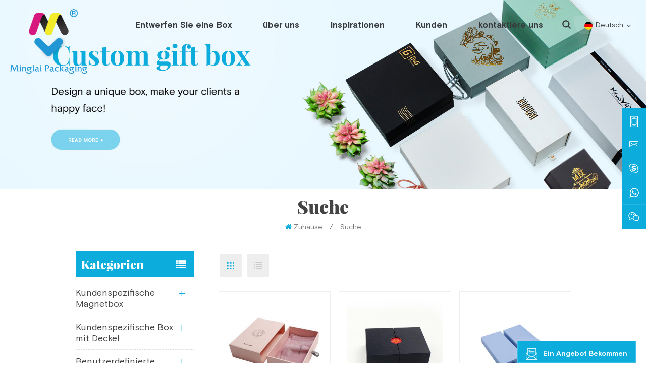

--- FILE ---
content_type: text/html; charset=UTF-8
request_url: http://de.boxforgifts.com/sliding-drawer-box_sp
body_size: 11819
content:
<!DOCTYPE html PUBLIC "-//W3C//DTD XHTML 1.0 Transitional//EN" "http://www.w3.org/TR/xhtml1/DTD/xhtml1-transitional.dtd">
<html xmlns="http://www.w3.org/1999/xhtml">
<head>
<meta http-equiv="X-UA-Compatible" content="IE=edge">
<meta name="viewport" content="width=device-width, initial-scale=1.0, user-scalable=no">
<meta http-equiv="Content-Type" content="text/html; charset=utf-8" />
<meta http-equiv="X-UA-Compatible" content="IE=edge,Chrome=1" />
<meta http-equiv="X-UA-Compatible" content="IE=9" />
<meta http-equiv="Content-Type" content="text/html; charset=utf-8" />
<title>Großhandel Schiebeschubladenkasten,Custom Schiebeschubladenkasten,Schiebeschubladenkasten Hersteller -boxforgifts.com</title>
<meta name="keywords" content="Hohe Qualität Schiebeschubladenkasten.Schiebeschubladenkasten Fabrikpreis" />
<meta name="description" content="Großhandel Schiebeschubladenkasten mit angemessenem Preis bei boxforgifts.com. Minglai Packaging bietet verschiedene Schiebeschubladenkasten an. Mit Vertrauen einkaufen!" />
<!--    分享显示图片-->
 
<meta property="og:image" content=""/>
<link href="/uploadfile/userimg/e1c90c971666f9971e7e5c4d281fa4b2.ico" rel="shortcut icon"  />
<link rel="alternate" hreflang="en" href="http://www.boxforgifts.com/sliding-drawer-box_sp" />
<link rel="alternate" hreflang="fr" href="http://fr.boxforgifts.com/sliding-drawer-box_sp" />
<link rel="alternate" hreflang="de" href="http://de.boxforgifts.com/sliding-drawer-box_sp" />
<link rel="alternate" hreflang="ru" href="http://ru.boxforgifts.com/sliding-drawer-box_sp" />
<link rel="alternate" hreflang="it" href="http://it.boxforgifts.com/sliding-drawer-box_sp" />
<link rel="alternate" hreflang="es" href="http://es.boxforgifts.com/sliding-drawer-box_sp" />
<link rel="alternate" hreflang="nl" href="http://nl.boxforgifts.com/sliding-drawer-box_sp" />
<link rel="alternate" hreflang="ar" href="http://ar.boxforgifts.com/sliding-drawer-box_sp" />
<link rel="alternate" hreflang="pl" href="http://pl.boxforgifts.com/sliding-drawer-box_sp" />
<link rel="alternate" hreflang="cs" href="http://cs.boxforgifts.com/sliding-drawer-box_sp" />
<link type="text/css" rel="stylesheet" href="/template/css/bootstrap.css">
<link type="text/css" rel="stylesheet" href="/template/css/font-awesome.min.css">
<link type="text/css" rel="stylesheet" href="/template/css/animate.css" />
<link type="text/css" rel="stylesheet" href="/template/css/style.css">


<script type="text/javascript" src="/template/js/jquery-1.8.3.js"></script>
<script type="text/javascript" src="/template/js/bootstrap.min.js"></script>
<script type="text/javascript" src="/template/js/demo.js"></script>
<script type="text/javascript" src="/js/front/common.js"></script>
<!--[if ie9]
<script src="/template/js/html5shiv.min.js"></script>
<script src="/template/js/respond.min.js"></script>
-->

<!--[if IE 8]>
    <script src="https://oss.maxcdn.com/libs/html5shiv/3.7.0/html5shiv.js"></script>
    <script src="https://oss.maxcdn.com/libs/respond.js/1.3.0/respond.min.js"></script>
<![endif]-->
<script >
    if( /Android|webOS|iPhone|iPad|iPod|BlackBerry|IEMobile|Opera Mini/i.test(navigator.userAgent) ) {
            $(function () {       
                $('.newm img').attr("style","");
                $(".newm img").attr("width","");
                $(".newm img").attr("height","");     

            })
    }
</script>
<!-- Google Tag Manager -->
<script>(function(w,d,s,l,i){w[l]=w[l]||[];w[l].push({'gtm.start':
new Date().getTime(),event:'gtm.js'});var f=d.getElementsByTagName(s)[0],
j=d.createElement(s),dl=l!='dataLayer'?'&l='+l:'';j.async=true;j.src=
'https://www.googletagmanager.com/gtm.js?id='+i+dl;f.parentNode.insertBefore(j,f);
})(window,document,'script','dataLayer','GTM-55HM7F6');</script>
<!-- End Google Tag Manager --></head>
<body>

<script>
  window.okkiConfigs = window.okkiConfigs || [];
  function okkiAdd() { okkiConfigs.push(arguments); };
  okkiAdd("analytics", { siteId: "460894-22687", gId: "" });
</script>
<script async src="//tfile.xiaoman.cn/okki/analyze.js?id=460894-22687-"></script>


<!-- Google Tag Manager (noscript) -->
<noscript><iframe src="https://www.googletagmanager.com/ns.html?id=GTM-55HM7F6"
height="0" width="0" style="display:none;visibility:hidden"></iframe></noscript>
<!-- End Google Tag Manager (noscript) --><header class="large">
	<div class="header_section">
		<div class="container">
                                              
                    <a href="/" id="logo"><img src="/uploadfile/userimg/59506e19e3db5fb8ba31ae486ef4e653.png" alt="Guangzhou Minglai Packaging CO., LTD" /></a>
                          
                     			<div class="search_box">
				<div class="top-search clearfix">
					<div class="container">
						<div class="input-group">
							<div class="header_search clearfix">
								<input name="search_keyword" onkeydown="javascript:enterIn(event);" type="text" class="form-control" value="Suche..." onfocus="if(this.value=='Suche...'){this.value='';}" onblur="if(this.value==''){this.value='Suche...';}" placeholder="Suche...">
								<input type="submit" class="search_btn btn_search1" value="">
							</div>
							<span class="input-group-addon close-search"><i class="fa fa-times"></i></span>
						</div>
					</div>
				</div>
			</div>
			<div class="nav_section  clearfix">
				<div class="mainmenu-area bg-color-2 clearfix">
					<div class="mainmenu-left visible-lg visible-md">
						<div class="mainmenu">
							<nav>
								<ul class="clearfix">
                                                                    <li ><a href="/#box">Entwerfen Sie eine Box </a>
                                                                                                                                                                                                                          <ul class="vmegamenu">
                                                                                                                                                        <li><a href="/step-1-design-box-style_d6" title="Schritt 1, Design Box Style">Schritt 1, Design Box Style</a></li>
                                                                                                                                                        <li><a href="/step-2-design-colors_d7" title="Schritt 2, Farben entwerfen">Schritt 2, Farben entwerfen</a></li>
                                                                                                                                                        <li><a href="/choose-the-finishing_d8" title="Schritt 3, Design Finishing">Schritt 3, Design Finishing</a></li>
                                                                                                                                                        <li><a href="/choose-the-insert_d9" title="Schritt 4, Designeinsatz">Schritt 4, Designeinsatz</a></li>
                                                                                                                                                    </ul>
                                                                                                                                            </li>
                                                                                                                                        <li ><a  href="/about-us_d1">über uns</a>
                                                                        <ul class="vmegamenu">
                                                                                                                                                                                                                                    <li><a href="/faq_nc8">FAQ</a></li>
                                                                            
                                                                                                                                                        <li><a href="/news_nc1">News</a></li>
                                                                            <li><a href="/blog">Blog</a></li>
                                                                                                                                                        <li><a href="/videos_nc2">Videos</a></li>

                                                                        </ul>
                                                                    </li>
                                                                    <li class="product_vmegamenu "><a href="/products">Inspirationen<i></i></a>
                                                                            <ul class=" nav_list clearfix">
                                                                                                                                                                        <li class="col-sm-4">
                                                                                            <div class="top clearfix">
                                                                                            <a href="/gift-box-by-style_c1" title="Kundenspezifische Magnetbox" class="image"><img src="/uploadfile/category/b8aef6e0aaed20da9c83188b8eec3a44.jpg" alt="Kundenspezifische Magnetbox"/></a>
                                                                                            <a href="/gift-box-by-style_c1" title="Kundenspezifische Magnetbox" class="title">Kundenspezifische Magnetbox</a>
                                                                                            </div>
                                                                                                
                                                                                        <div class="wrap">
                                                                                                                                                            <p><a  class="vgema-title" href="/foldable-gift-box_c8" title="Magnetischer Klappkasten" >Magnetischer Klappkasten</a></p>
                                                                                                                                <p><a  class="vgema-title" href="/magnetic-gift-box_c6" title="Buchform Box" >Buchform Box</a></p>
                                                                                                                                                       </div>	
                                                                                                                                                                             </li>
                                                                                                                                                                      <li class="col-sm-4">
                                                                                            <div class="top clearfix">
                                                                                            <a href="/gift-box-by-industry_c2" title="Kundenspezifische Box mit Deckel" class="image"><img src="/uploadfile/category/c9628729a550fc8bcc598df94a803b85.jpg" alt="Kundenspezifische Box mit Deckel"/></a>
                                                                                            <a href="/gift-box-by-industry_c2" title="Kundenspezifische Box mit Deckel" class="title">Kundenspezifische Box mit Deckel</a>
                                                                                            </div>
                                                                                                
                                                                                        <div class="wrap">
                                                                                                                                                            <p><a  class="vgema-title" href="/cosmetic-boxes_c10" title="Runde Schachtel" >Runde Schachtel</a></p>
                                                                                                                                <p><a  class="vgema-title" href="/clothing-boxes_c11" title="Deckel und Basisbox" >Deckel und Basisbox</a></p>
                                                                                                                                <p><a  class="vgema-title" href="/jewelry-boxes_c12" title="Herzförmige Schachtel" >Herzförmige Schachtel</a></p>
                                                                                                                                                       </div>	
                                                                                                                                                                             </li>
                                                                                                                                                                      <li class="col-sm-4">
                                                                                            <div class="top clearfix">
                                                                                            <a href="/gift-box-by-material_c3" title="Benutzerdefinierte Schubladenbox" class="image"><img src="/uploadfile/category/965b61cfaae536b12bcd8e1a33569096.jpg" alt="Benutzerdefinierte Schubladenbox"/></a>
                                                                                            <a href="/gift-box-by-material_c3" title="Benutzerdefinierte Schubladenbox" class="title">Benutzerdefinierte Schubladenbox</a>
                                                                                            </div>
                                                                                                
                                                                                        <div class="wrap">
                                                                                                                                                            <p><a  class="vgema-title" href="/rigid-paperboard-box_c14" title="Faltbare Schubladenbox" >Faltbare Schubladenbox</a></p>
                                                                                                                                <p><a  class="vgema-title" href="/corrugated-boxes_c13" title="Schubladen-Geschenkbox" >Schubladen-Geschenkbox</a></p>
                                                                                                                                                       </div>	
                                                                                                                                                                             </li>
                                                                                                                                                                      <li class="col-sm-4">
                                                                                            <div class="top clearfix">
                                                                                            <a href="/custom-printing-service_c4" title="Custom Printing Service" class="image"><img src="/uploadfile/category/9ae96355158726047153075655a674d5.jpg" alt="Custom Printing Service"/></a>
                                                                                            <a href="/custom-printing-service_c4" title="Custom Printing Service" class="title">Custom Printing Service</a>
                                                                                            </div>
                                                                                                
                                                                                        <div class="wrap">
                                                                                                                                                            <p><a  class="vgema-title" href="/paper-bag_c15" title="Wellpappe" >Wellpappe</a></p>
                                                                                                                                <p><a  class="vgema-title" href="/tissue-paper_c18" title="Einzigartige Stilbox" >Einzigartige Stilbox</a></p>
                                                                                                                                                       </div>	
                                                                                                                                                                             </li>
                                                                                                                                                              </ul>
                                                                    </li>
                                                                                                                    
                                                                                                <li ><a  href="/customers_nc6">Kunden</a>
                                                                                                    </li>
                                                                                                <li ><a  href="/contact-us_d2">kontaktiere uns</a>
                                                                                                    </li>
								</ul>
							</nav>
						</div>
					</div>
				</div>
				<div class="attr-nav"><a class="search" rel="nofollow" href="#"><i></i></a></div>
				<dl class="select">
                                                                           <dt><img src="/template/images/de.jpg" alt="Deutsch"/>Deutsch</dt>
                                                                            <dd>
					  <ul>
                                               
                                              <li><a href="http://www.boxforgifts.com/sliding-drawer-box_sp" title="English"><img src="/template/images/en.jpg" alt="English"/>English</a></li>
                                               
                                              <li><a href="http://fr.boxforgifts.com/sliding-drawer-box_sp" title="français"><img src="/template/images/fr.jpg" alt="français"/>français</a></li>
                                               
                                              <li><a href="http://ru.boxforgifts.com/sliding-drawer-box_sp" title="русский"><img src="/template/images/ru.jpg" alt="русский"/>русский</a></li>
                                               
                                              <li><a href="http://it.boxforgifts.com/sliding-drawer-box_sp" title="italiano"><img src="/template/images/it.jpg" alt="italiano"/>italiano</a></li>
                                               
                                              <li><a href="http://es.boxforgifts.com/sliding-drawer-box_sp" title="español"><img src="/template/images/es.jpg" alt="español"/>español</a></li>
                                               
                                              <li><a href="http://nl.boxforgifts.com/sliding-drawer-box_sp" title="Nederlands"><img src="/template/images/nl.jpg" alt="Nederlands"/>Nederlands</a></li>
                                               
                                              <li><a href="http://ar.boxforgifts.com/sliding-drawer-box_sp" title="العربية"><img src="/template/images/ar.jpg" alt="العربية"/>العربية</a></li>
                                               
                                              <li><a href="http://pl.boxforgifts.com/sliding-drawer-box_sp" title="Polski"><img src="/template/images/pl.jpg" alt="Polski"/>Polski</a></li>
                                               
                                              <li><a href="http://cs.boxforgifts.com/sliding-drawer-box_sp" title="Čeština"><img src="/template/images/cs.jpg" alt="Čeština"/>Čeština</a></li>
                                                                                        </ul>
                                    </dd>
                                </dl>
                            </div>
		</div>
	</div>
  <div class="wrapper">
	<nav id="main-nav">
		<ul class="first-nav">
			<li>
				<a href="/" target="_blank">Zuhause</a>
                                                                                                <ul>
                                                                        <li><a href="/step-1-design-box-style_d6" title="Schritt 1, Design Box Style">Schritt 1, Design Box Style</a></li>
                                                                        <li><a href="/step-2-design-colors_d7" title="Schritt 2, Farben entwerfen">Schritt 2, Farben entwerfen</a></li>
                                                                        <li><a href="/choose-the-finishing_d8" title="Schritt 3, Design Finishing">Schritt 3, Design Finishing</a></li>
                                                                        <li><a href="/choose-the-insert_d9" title="Schritt 4, Designeinsatz">Schritt 4, Designeinsatz</a></li>
                                                                    </ul>
                                			</li>
		</ul>
		<ul>
                                        <li><a  href="/about-us_d1">über uns</a>
                        <ul class="nav_child">
                                                                                    <li><a href="/faq_nc8">FAQ</a></li>
                                                                            
                                                        <li><a href="/news_nc1">News</a></li>
                            <li><a href="/blog">Blog</a></li>
                                                        <li><a href="/videos_nc2">Videos</a></li>

                        </ul>
                    </li>

                    <li><a href="/products">Inspirationen</a>
                        <ul class="nav_child">
                                                        <li><a href="/gift-box-by-style_c1" title="Kundenspezifische Magnetbox">Kundenspezifische Magnetbox</a>
                                                                <ul>
                                                                        <li><a href="/foldable-gift-box_c8" title="Magnetischer Klappkasten" >Magnetischer Klappkasten</a></li>
                                                                        <li><a href="/magnetic-gift-box_c6" title="Buchform Box" >Buchform Box</a></li>
                                                                   </ul>
                                                            </li>
                                                        <li><a href="/gift-box-by-industry_c2" title="Kundenspezifische Box mit Deckel">Kundenspezifische Box mit Deckel</a>
                                                                <ul>
                                                                        <li><a href="/cosmetic-boxes_c10" title="Runde Schachtel" >Runde Schachtel</a></li>
                                                                        <li><a href="/clothing-boxes_c11" title="Deckel und Basisbox" >Deckel und Basisbox</a></li>
                                                                        <li><a href="/jewelry-boxes_c12" title="Herzförmige Schachtel" >Herzförmige Schachtel</a></li>
                                                                   </ul>
                                                            </li>
                                                        <li><a href="/gift-box-by-material_c3" title="Benutzerdefinierte Schubladenbox">Benutzerdefinierte Schubladenbox</a>
                                                                <ul>
                                                                        <li><a href="/rigid-paperboard-box_c14" title="Faltbare Schubladenbox" >Faltbare Schubladenbox</a></li>
                                                                        <li><a href="/corrugated-boxes_c13" title="Schubladen-Geschenkbox" >Schubladen-Geschenkbox</a></li>
                                                                   </ul>
                                                            </li>
                                                        <li><a href="/custom-printing-service_c4" title="Custom Printing Service">Custom Printing Service</a>
                                                                <ul>
                                                                        <li><a href="/paper-bag_c15" title="Wellpappe" >Wellpappe</a></li>
                                                                        <li><a href="/tissue-paper_c18" title="Einzigartige Stilbox" >Einzigartige Stilbox</a></li>
                                                                   </ul>
                                                            </li>
                                                    </ul>
                    </li>
                                        
                                        <li ><a  href="/customers_nc6">Kunden</a>
                                            </li>
                                        <li ><a  href="/contact-us_d2">kontaktiere uns</a>
                                            </li>
                                                                                                                                                                                                                                                                                                                                                                                                                                                                                                                                                                                		</ul>
	</nav>
	<a class="toggle">
		<span></span>
		<span></span>
		<span></span>
	</a>
</div>
</header>
<div class="height"></div>

 
<div class="n_banner">
            <a href="https://www.boxforgifts.com/products" ><img src="/uploadfile/bannerimg/16038551521416.jpg" alt="" /></a>
        </div>
<div class="mbx_section clearfix">
    <div class="container">
		<div class="n_title" >Suche</div>
        <div class="mbx">
            <a href="/"><i class="fa fa-home"></i>Zuhause</a>
            <span>/</span>
            <h2>Suche</h2>
        </div>
    </div>
</div>
<div class="n_main">
    <div class="container">
        <div class="n_right">
		<div class="products">
						<div class="main">
				<div id="cbp-vm" class="cbp-vm-switcher cbp-vm-view-grid">
					<div class="cbp-vm-options clearfix">
						<a rel="nofollow" href="#" class="cbp-vm-icon cbp-vm-grid  cbp-vm-selected" data-view="cbp-vm-view-grid">
						<svg fill="currentColor" preserveAspectRatio="xMidYMid meet" height="1em" width="1em" viewBox="0 0 16 16" title="Grid" style="vertical-align:middle"><title>Gitter</title><g><path d="M1,3.80447821 L1,1 L3.80447821,1 L3.80447821,3.80447821 L1,3.80447821 Z M6.5977609,3.80447821 L6.5977609,1 L9.4022391,1 L9.4022391,3.80447821 L6.5977609,3.80447821 Z M12.1955218,3.80447821 L12.1955218,1 L15,1 L15,3.80447821 L12.1955218,3.80447821 Z M1,9.4022391 L1,6.59706118 L3.80447821,6.59706118 L3.80447821,9.4022391 L1,9.4022391 Z M6.5977609,9.4022391 L6.5977609,6.5977609 L9.4022391,6.5977609 L9.4022391,9.4022391 L6.5977609,9.4022391 Z M12.1955218,9.4022391 L12.1955218,6.59706118 L15,6.59706118 L15,9.4022391 L12.1955218,9.4022391 Z M1,14.9993003 L1,12.1948221 L3.80447821,12.1948221 L3.80447821,14.9993003 L1,14.9993003 Z M6.5977609,14.9993003 L6.5977609,12.1948221 L9.4022391,12.1948221 L9.4022391,14.9993003 L6.5977609,14.9993003 Z M12.1955218,14.9993003 L12.1955218,12.1948221 L15,12.1948221 L15,14.9993003 L12.1955218,14.9993003 Z"></path></g></svg></a>
						<a rel="nofollow" href="#" class="cbp-vm-icon cbp-vm-list" data-view="cbp-vm-view-list">
							<svg fill="currentColor" preserveAspectRatio="xMidYMid meet" height="1em" width="1em" viewBox="0 0 16 16" title="List" style="vertical-align:middle"><title>aufführen</title><g><path d="M0,3 L0,1 L2,1 L2,3 L0,3 Z M0,7 L0,5 L2,5 L2,7 L0,7 Z M0,11 L0,9 L2,9 L2,11 L0,11 Z M0,15 L0,13 L2,13 L2,15 L0,15 Z M4,3 L4,1 L16,1 L16,3 L4,3 Z M4,7 L4,5 L16,5 L16,7 L4,7 Z M4,11 L4,9 L16,9 L16,11 L4,11 Z M4,15 L4,13 L16,13 L16,15 L4,15 Z"></path></g></svg>
						</a>
					</div>
					  <ul>
                                             
                            <li>
							  <div class="li">
								  <div class="i_pro_img cbp-vm-image">
									<div class="img">
										<a href="/custom-logo-pink-cardboard-sliding-jewelry-boxes-with-velvet-pouch_p1.html" title="maßgeschneiderte Schubladenkästen aus rosa Pappe"><img id="product_detail_img"  alt="Custom Cardboard Sliding Drawer Boxes" src="/uploadfile/202007/31/cafc1d712e1913d2066885103a583735_thumb.jpg" /></a>
									</div>
								  </div>
								  <div class="h4"><a href="/custom-logo-pink-cardboard-sliding-jewelry-boxes-with-velvet-pouch_p1.html" title="maßgeschneiderte Schubladenkästen aus rosa Pappe">maßgeschneiderte Schubladenkästen aus rosa Pappe</a></div>
								  <div class="line2"></div>
								  <div class="cbp-vm-details">eleganter Look Papierkassette, verschiebbare Schubladenbox aus geprägtem Papier oder hartem Karton. Sie kann aus verschiedenen Papiersorten für die Aufbewahrung von Geschenkartikeln nach Maß gefertigt werden.</div>
								                                  								  <p class="tags_ul">
									  <span><i class="fa fa-tags"></i>heiße Tags : </span>
									                                      <a href="/drawer-box-packaging_sp">Schubladenkasten</a>
                                                                        <a href="/custom-drawer-boxes_sp">benutzerdefinierte Schubladenkästen</a>
                                                                        <a href="/sliding-drawer-box_sp">Schiebeschubladenkasten</a>
                                                                        <a href="/cardboard-drawer-boxes_sp">Schubladenkästen aus Pappe</a>
                                                                        <a href="/custom-made-drawer-boxes_sp">maßgeschneiderte Schubladenkästen</a>
                                                                        <a href="/pink-cardboard-box_sp">rosa Karton</a>
                                    								  </p>
								  								  <a rel="nofollow"  href="/custom-logo-pink-cardboard-sliding-jewelry-boxes-with-velvet-pouch_p1.html" title="maßgeschneiderte Schubladenkästen aus rosa Pappe"  class="i_more more_h">Weiterlesen</a>
							  </div>
						  </li>
                           	 
                            <li>
							  <div class="li">
								  <div class="i_pro_img cbp-vm-image">
									<div class="img">
										<a href="/custom-logo-sliding-box-cabinet-drawer-boxes-for-sale_p203.html" title="Benutzerdefinierte Logo Gleitkasten Kabinettschubladenkästen für Verkauf"><img id="product_detail_img"  alt="Sliding Box" src="/uploadfile/202009/15/7460d7c1eaae23e9fa79a0e20d555e54_thumb.jpg" /></a>
									</div>
								  </div>
								  <div class="h4"><a href="/custom-logo-sliding-box-cabinet-drawer-boxes-for-sale_p203.html" title="Benutzerdefinierte Logo Gleitkasten Kabinettschubladenkästen für Verkauf">Benutzerdefinierte Logo Gleitkasten Kabinettschubladenkästen für Verkauf</a></div>
								  <div class="line2"></div>
								  <div class="cbp-vm-details">Schiebebox es ist Ein besonderes Geschenk Box. Es ist unterscheidet sich von einem regulären Box. Es macht Ihre Produktverpackung beeindruckend</div>
								                                  								  <p class="tags_ul">
									  <span><i class="fa fa-tags"></i>heiße Tags : </span>
									                                      <a href="/sliding-box_sp">Schiebekasten</a>
                                                                        <a href="/cabinet-drawer-boxes_sp">Schrank Schubladenkästen</a>
                                                                        <a href="/drawer-boxes-for-sale_sp">Schubladenkästen zum Verkauf</a>
                                                                        <a href="/custom-sliding-box_sp">benutzerdefinierte Schiebekasten</a>
                                                                        <a href="/sliding-drawer-gift-boxes_sp">Schrankschiebekasten</a>
                                    								  </p>
								  								  <a rel="nofollow"  href="/custom-logo-sliding-box-cabinet-drawer-boxes-for-sale_p203.html" title="Benutzerdefinierte Logo Gleitkasten Kabinettschubladenkästen für Verkauf"  class="i_more more_h">Weiterlesen</a>
							  </div>
						  </li>
                           	 
                            <li>
							  <div class="li">
								  <div class="i_pro_img cbp-vm-image">
									<div class="img">
										<a href="/custom-color-design-printed-matte-blue-drawer-gift-box_p221.html" title="benutzerdefinierte Logo Pappe Schubladenboxen Schiebe Birke Geschenkbox"><img id="product_detail_img"  alt="customized drawer box" src="/uploadfile/202009/21/55be71ce101828bd7d158b7290353db2_thumb.jpg" /></a>
									</div>
								  </div>
								  <div class="h4"><a href="/custom-color-design-printed-matte-blue-drawer-gift-box_p221.html" title="benutzerdefinierte Logo Pappe Schubladenboxen Schiebe Birke Geschenkbox">benutzerdefinierte Logo Pappe Schubladenboxen Schiebe Birke Geschenkbox</a></div>
								  <div class="line2"></div>
								  <div class="cbp-vm-details">Schubladenkästen aus rein blauem Karton ohne beliebiges Logo, suchen weiterleiten an dein Logo bei uns</div>
								                                  								  <p class="tags_ul">
									  <span><i class="fa fa-tags"></i>heiße Tags : </span>
									                                      <a href="/drawer-paper-box_sp">Schubladenkästen aus Pappe</a>
                                                                        <a href="/sliding-drawer-box_sp">verschiebbare Geschenkbox</a>
                                                                        <a href="/rigid-box-packaging_sp">Birkenschubladenkästen</a>
                                                                        <a href="/drawer-box-packaging_sp">benutzerdefinierte Pappschubladen</a>
                                                                        <a href="/slide-out-box_sp">Schubladenkästen aus Pappe</a>
                                                                        <a href="/drawer-cardboard-box_sp">Schubladenkästen aus Pappe aus Birke</a>
                                    								  </p>
								  								  <a rel="nofollow"  href="/custom-color-design-printed-matte-blue-drawer-gift-box_p221.html" title="benutzerdefinierte Logo Pappe Schubladenboxen Schiebe Birke Geschenkbox"  class="i_more more_h">Weiterlesen</a>
							  </div>
						  </li>
                           	 
                            <li>
							  <div class="li">
								  <div class="i_pro_img cbp-vm-image">
									<div class="img">
										<a href="/custom-jewelry-packaging-drawer-box_p341.html" title="benutzerdefinierte Schmuckverpackung Schubladenbox"><img id="product_detail_img"  alt="sliding panton color drawer box" src="/uploadfile/202011/06/19178e78503381c15e17e5077d0347c6_thumb.jpg" /></a>
									</div>
								  </div>
								  <div class="h4"><a href="/custom-jewelry-packaging-drawer-box_p341.html" title="benutzerdefinierte Schmuckverpackung Schubladenbox">benutzerdefinierte Schmuckverpackung Schubladenbox</a></div>
								  <div class="line2"></div>
								  <div class="cbp-vm-details">benutzerdefinierte pantone Farbkarton Schubladenkästen mit Match Color Ribbon Puller, Logo oben ist Folie gestempelt.</div>
								                                  								  <p class="tags_ul">
									  <span><i class="fa fa-tags"></i>heiße Tags : </span>
									                                      <a href="/jewelry-packaging-drawer-box_sp">Schmuckverpackung Schubladenbox</a>
                                    								  </p>
								  								  <a rel="nofollow"  href="/custom-jewelry-packaging-drawer-box_p341.html" title="benutzerdefinierte Schmuckverpackung Schubladenbox"  class="i_more more_h">Weiterlesen</a>
							  </div>
						  </li>
                           	 
                            <li>
							  <div class="li">
								  <div class="i_pro_img cbp-vm-image">
									<div class="img">
										<a href="/premiun-beige-color-jewelry-packaging-drawer-box_p398.html" title=" Premium beige Farbe Schmuckverpackung Schubladenbox"><img id="product_detail_img"  alt="Pull Out Paper Storage Box" src="/uploadfile/202008/25/d9e6b9f9a4d2f8f9cd62ceb628410a41_thumb.jpg" /></a>
									</div>
								  </div>
								  <div class="h4"><a href="/premiun-beige-color-jewelry-packaging-drawer-box_p398.html" title=" Premium beige Farbe Schmuckverpackung Schubladenbox"> Premium beige Farbe Schmuckverpackung Schubladenbox</a></div>
								  <div class="line2"></div>
								  <div class="cbp-vm-details">benutzerdefinierte kleine Größe Quadrat beige Farbe verschiebbare Geschenkboxen mit pe Schaumstoffeinlage, Goldfolienprägung oben auf dem äußeren Deckel, innen voll mit schlichter beige Farbe</div>
								                                  								  <p class="tags_ul">
									  <span><i class="fa fa-tags"></i>heiße Tags : </span>
									                                      <a href="/pull-out-storage-box_sp">Aufbewahrungsbox herausziehen</a>
                                                                        <a href="/jewelry-box-with-drawers_sp">Schmuckschatulle mit Schubladen</a>
                                    								  </p>
								  								  <a rel="nofollow"  href="/premiun-beige-color-jewelry-packaging-drawer-box_p398.html" title=" Premium beige Farbe Schmuckverpackung Schubladenbox"  class="i_more more_h">Weiterlesen</a>
							  </div>
						  </li>
                           	 
                            <li>
							  <div class="li">
								  <div class="i_pro_img cbp-vm-image">
									<div class="img">
										<a href="/small-beauty-skincare-sliding-drawer-box_p437.html" title="kleine Beauty Skincare Schiebeschubladenbox"><img id="product_detail_img"  alt="Sliding Out Small Drawers Box" src="/uploadfile/202008/20/823df7be678e9d3e4a5c9c14932d9fbf_thumb.jpg" /></a>
									</div>
								  </div>
								  <div class="h4"><a href="/small-beauty-skincare-sliding-drawer-box_p437.html" title="kleine Beauty Skincare Schiebeschubladenbox">kleine Beauty Skincare Schiebeschubladenbox</a></div>
								  <div class="line2"></div>
								  <div class="cbp-vm-details">benutzerdefinierte mattgraue rechteckige Form Schubladenboxen, Logo und Text auf der Box mit Pappeinsatz mit Ausschnitten.</div>
								                                  								  <p class="tags_ul">
									  <span><i class="fa fa-tags"></i>heiße Tags : </span>
									                                      <a href="/packaging-drawer-box_sp">Schubladenbox verpacken</a>
                                                                        <a href="/small-drawers-box_sp">kleine Schubladenbox</a>
                                    								  </p>
								  								  <a rel="nofollow"  href="/small-beauty-skincare-sliding-drawer-box_p437.html" title="kleine Beauty Skincare Schiebeschubladenbox"  class="i_more more_h">Weiterlesen</a>
							  </div>
						  </li>
                           	 
                            <li>
							  <div class="li">
								  <div class="i_pro_img cbp-vm-image">
									<div class="img">
										<a href="/jewelry-beauty-sliding-drawer-box-with-custom-logo_p469.html" title="Schmuck Schönheit Lagerung Schiebeschublade Box"><img id="product_detail_img"  alt="Sliding Drawer Box with Custom Logo" src="/uploadfile/202209/08/1dbe5c352ee7b5d8e4948032818f4cf9_thumb.JPG" /></a>
									</div>
								  </div>
								  <div class="h4"><a href="/jewelry-beauty-sliding-drawer-box-with-custom-logo_p469.html" title="Schmuck Schönheit Lagerung Schiebeschublade Box">Schmuck Schönheit Lagerung Schiebeschublade Box</a></div>
								  <div class="line2"></div>
								  <div class="cbp-vm-details">benutzerdefinierte kleine Größe QuadratBeauty-Schubladenboxen mit Samt-Pe-Schaum-Futter, Goldfolienprägung auf dem Deckel, Boden voller schlichter beige Farbe Druck.</div>
								                                  								  <p class="tags_ul">
									  <span><i class="fa fa-tags"></i>heiße Tags : </span>
									                                      <a href="/jewelry-box-drawer-pulls_sp">jewelry box drawer pulls</a>
                                                                        <a href="/jewelry-box-drawer-slides_sp">jewelry box drawer slides</a>
                                                                        <a href="/jewelry-box-drawer-inserts_sp">jewelry box drawer inserts</a>
                                                                        <a href="/cardboard-sliding-drawer-box_sp">Beauty Schiebeschubladenbox</a>
                                                                        <a href="/custom-jewelry-drawer-inserts_sp">Aufbewahrungsbox für Schiebeschubladen</a>
                                                                        <a href="/jewelry-box-drawer-slides_sp">Schmuckschatulle Schubladenführungen</a>
                                    								  </p>
								  								  <a rel="nofollow"  href="/jewelry-beauty-sliding-drawer-box-with-custom-logo_p469.html" title="Schmuck Schönheit Lagerung Schiebeschublade Box"  class="i_more more_h">Weiterlesen</a>
							  </div>
						  </li>
                           	 
                            <li>
							  <div class="li">
								  <div class="i_pro_img cbp-vm-image">
									<div class="img">
										<a href="/beauty-skincare-sliding-cardboard-slide-out-drawer-box_p498.html" title="Schönheit Hautpflege Schiebekarton Schieben Schublade Box"><img id="product_detail_img"  alt="Sliding Out Small Drawers Box" src="/uploadfile/202008/20/5b67c5e24420017026194bd6acf01533_thumb.jpg" /></a>
									</div>
								  </div>
								  <div class="h4"><a href="/beauty-skincare-sliding-cardboard-slide-out-drawer-box_p498.html" title="Schönheit Hautpflege Schiebekarton Schieben Schublade Box">Schönheit Hautpflege Schiebekarton Schieben Schublade Box</a></div>
								  <div class="line2"></div>
								  <div class="cbp-vm-details">Benutzerdefinierte Matt-graue Farbschönheits-Hautpflege-Schiebeschubladenkästen, Logo und Text auf der Box mit Papierkartoneinsatz mit geformten Schnitt Outs.</div>
								                                  								  <p class="tags_ul">
									  <span><i class="fa fa-tags"></i>heiße Tags : </span>
									                                      <a href="/beauty-skincare-sliding-drawer-box_sp">Beauty Skincare Schiebeschubladenbox</a>
                                                                        <a href="/cardboard-slide-out-box_sp">Karton herausschieben Box</a>
                                                                        <a href="/cardboard-sliding-drawer-boxes_sp">Schubladenkästen aus Pappe</a>
                                    								  </p>
								  								  <a rel="nofollow"  href="/beauty-skincare-sliding-cardboard-slide-out-drawer-box_p498.html" title="Schönheit Hautpflege Schiebekarton Schieben Schublade Box"  class="i_more more_h">Weiterlesen</a>
							  </div>
						  </li>
                           	 
                            <li>
							  <div class="li">
								  <div class="i_pro_img cbp-vm-image">
									<div class="img">
										<a href="/economic-shinny-luxury-sliding-drawer-boxes_p512.html" title="Economic Shinny Luxus-Gleitschubladenkästen"><img id="product_detail_img"  alt="Economic Shinny Laser Sliding Drawer Boxes" src="/uploadfile/202103/04/870fbea3074574a09549abd7373e43a8_thumb.jpg" /></a>
									</div>
								  </div>
								  <div class="h4"><a href="/economic-shinny-luxury-sliding-drawer-boxes_p512.html" title="Economic Shinny Luxus-Gleitschubladenkästen">Economic Shinny Luxus-Gleitschubladenkästen</a></div>
								  <div class="line2"></div>
								  <div class="cbp-vm-details">Benutzerdefinierte glänzende Laserpapier-Flachpaket Gleitschubladenkästen, Abdeckung Laserpapier und unten voller Druck auf der Box mit mattierter Beschichtung.</div>
								                                  								  <p class="tags_ul">
									  <span><i class="fa fa-tags"></i>heiße Tags : </span>
									                                      <a href="/shinny-flat-packed-sliding-box_sp">shinny flach verpackter Schiebekasten</a>
                                                                        <a href="/economic-sliding-drawer-boxes_sp">wirtschaftliche Schubladenkästen</a>
                                                                        <a href="/luxury-flat-sliding-boxes_sp">Luxus-flache Gleitkästen</a>
                                                                        <a href="/pull-out-boxes_sp">Kartons herausziehen</a>
                                    								  </p>
								  								  <a rel="nofollow"  href="/economic-shinny-luxury-sliding-drawer-boxes_p512.html" title="Economic Shinny Luxus-Gleitschubladenkästen"  class="i_more more_h">Weiterlesen</a>
							  </div>
						  </li>
                           						  </ul>
				  </div>
			  </div>
			<div class="page_p clearfix">
				                      <div class="total">insgesamt<span>1</span>Seiten</div>
			  </div>
		  </div>
		  <script>
			(function() {
				var container = document.getElementById( 'cbp-vm' ),
					optionSwitch = Array.prototype.slice.call( container.querySelectorAll( 'div.cbp-vm-options > a' ) );
				function init() {
					optionSwitch.forEach( function( el, i ) {
						el.addEventListener( 'click', function( ev ) {
							ev.preventDefault();
							_switch( this );
						}, false );
					} );
				}
				function _switch( opt ) {
					optionSwitch.forEach(function(el) { 
						classie.remove( container, el.getAttribute( 'data-view' ) );
						classie.remove( el, 'cbp-vm-selected' );
					});
					classie.add( container, opt.getAttribute( 'data-view' ) );
					classie.add( opt, 'cbp-vm-selected' );
				}
				init();
			})();
			( function( window ) {
			'use strict';
			function classReg( className ) {
			  return new RegExp("(^|\\s+)" + className + "(\\s+|$)");
			}
			var hasClass, addClass, removeClass;
			if ( 'classList' in document.documentElement ) {
			  hasClass = function( elem, c ) {
				return elem.classList.contains( c );
			  };
			  addClass = function( elem, c ) {
				elem.classList.add( c );
			  };
			  removeClass = function( elem, c ) {
				elem.classList.remove( c );
			  };
			}
			else {
			  hasClass = function( elem, c ) {
				return classReg( c ).test( elem.className );
			  };
			  addClass = function( elem, c ) {
				if ( !hasClass( elem, c ) ) {
				  elem.className = elem.className + ' ' + c;
				}
			  };
			  removeClass = function( elem, c ) {
				elem.className = elem.className.replace( classReg( c ), ' ' );
			  };
			}
			function toggleClass( elem, c ) {
			  var fn = hasClass( elem, c ) ? removeClass : addClass;
			  fn( elem, c );
			}
			var classie = {
			  hasClass: hasClass,
			  addClass: addClass,
			  removeClass: removeClass,
			  toggleClass: toggleClass,
			  has: hasClass,
			  add: addClass,
			  remove: removeClass,
			  toggle: toggleClass
			};
			if ( typeof define === 'function' && define.amd ) {
			  define( classie );
			} else {
			  window.classie = classie;
			}
			})( window );
		  </script>
	</div>
        
        <div class="n_left">
    <div class="modules">
            <section class="block left_nav">
              <h4 class="nav_h4">Kategorien</h4>
                      <div class="toggle_content clearfix">
                              <ul class="mtree">
                                                                        <li class="clearfix "><span></span><a href="/gift-box-by-style_c1">Kundenspezifische Magnetbox</a>
                                                                                <ul>
                                                                                        <li ><a href="/foldable-gift-box_c8"><i class="fa fa-caret-right"></i>Magnetischer Klappkasten</a>
                                                                                            </li>
                                                                                        <li ><a href="/magnetic-gift-box_c6"><i class="fa fa-caret-right"></i>Buchform Box</a>
                                                                                            </li>
                                                                                    </ul>
                                                                            </li>
                                                                        <li class="clearfix "><span></span><a href="/gift-box-by-industry_c2">Kundenspezifische Box mit Deckel</a>
                                                                                <ul>
                                                                                        <li ><a href="/cosmetic-boxes_c10"><i class="fa fa-caret-right"></i>Runde Schachtel</a>
                                                                                            </li>
                                                                                        <li ><a href="/clothing-boxes_c11"><i class="fa fa-caret-right"></i>Deckel und Basisbox</a>
                                                                                            </li>
                                                                                        <li ><a href="/jewelry-boxes_c12"><i class="fa fa-caret-right"></i>Herzförmige Schachtel</a>
                                                                                            </li>
                                                                                    </ul>
                                                                            </li>
                                                                        <li class="clearfix "><span></span><a href="/gift-box-by-material_c3">Benutzerdefinierte Schubladenbox</a>
                                                                                <ul>
                                                                                        <li ><a href="/rigid-paperboard-box_c14"><i class="fa fa-caret-right"></i>Faltbare Schubladenbox</a>
                                                                                            </li>
                                                                                        <li ><a href="/corrugated-boxes_c13"><i class="fa fa-caret-right"></i>Schubladen-Geschenkbox</a>
                                                                                            </li>
                                                                                    </ul>
                                                                            </li>
                                                                        <li class="clearfix "><span></span><a href="/custom-printing-service_c4">Custom Printing Service</a>
                                                                                <ul>
                                                                                        <li ><a href="/paper-bag_c15"><i class="fa fa-caret-right"></i>Wellpappe</a>
                                                                                            </li>
                                                                                        <li ><a href="/tissue-paper_c18"><i class="fa fa-caret-right"></i>Einzigartige Stilbox</a>
                                                                                            </li>
                                                                                    </ul>
                                                                            </li>
                                                                </ul>
                    </div>
              <script type="text/javascript" src="/template/js/mtree.js"></script>
      </section>
      <div class="left-adv clearfix hidden-xs" style="background-image:url(/uploadfile/single/4a9a23e2af38de72bf08feb29fc04d33.jpg)">
            <div class="ovrly"></div>
                    <div class="main">
                            <p class="icon"><i></i></p>
                            <a href="/contact-us_d2" class="title">Wie können wir Ihnen helfen</a>
                            <span class="line"></span>
                            <div class="text">Sie können uns auf jede für Sie bequeme Weise kontaktieren. Wir sind rund um die Uhr per E-Mail oder Telefon erreichbar.</div>
                            <span class="main_more"><a href="/contact-us_d2" class="more_h">kontaktiere uns</a></span>
                    </div>
            </div>
      <section class="block hot_left">
            <h4 class="left_h4">Neue Produkte</h4>
                    <div class="toggle_content clearfix">
                            <ul>
                                          <li>
							<div class="li clearfix">
								<a class="img" href="/custom-book-style-gift-packaging-box-with-metal-lock_p581.html" title="individuelle Geschenkverpackung im Buchstil mit Metallschloss" ><img id="product_detail_img"  alt="Book Style Gift Packaging Box" src="/uploadfile/202108/24/9492299791f16168e9b1602a02dd4436_thumb.JPG" /></a>
								<div class="h4"><a href="/custom-book-style-gift-packaging-box-with-metal-lock_p581.html" title="individuelle Geschenkverpackung im Buchstil mit Metallschloss">individuelle Geschenkverpackung im Buchstil mit Metallschloss</a></div>
							<a rel="nofollow"  href="/custom-book-style-gift-packaging-box-with-metal-lock_p581.html" title="individuelle Geschenkverpackung im Buchstil mit Metallschloss" class="more_line"> 
                                                    <span class="line_l"></span><span class="line_text">Weiterlesen</span><span class="line_r"></span><i class="fa fa-caret-right"></i>
                                            </a>
                                                        </div>
					  </li>
                                                      <li>
							<div class="li clearfix">
								<a class="img" href="/collapsible-magnetic-closure-packaging-box-bulk-with-mirror_p575.html" title="zusammenklappbarer magnetischer Verschlussverpackungskasten mit Spiegel" ><img id="product_detail_img"  alt="Collapsible Gift Box Magnetic Closure" src="/uploadfile/202108/09/5b3e25128ce2b2ec2be2bc9c4bbde9b4_thumb.jpg" /></a>
								<div class="h4"><a href="/collapsible-magnetic-closure-packaging-box-bulk-with-mirror_p575.html" title="zusammenklappbarer magnetischer Verschlussverpackungskasten mit Spiegel">zusammenklappbarer magnetischer Verschlussverpackungskasten mit Spiegel</a></div>
							<a rel="nofollow"  href="/collapsible-magnetic-closure-packaging-box-bulk-with-mirror_p575.html" title="zusammenklappbarer magnetischer Verschlussverpackungskasten mit Spiegel" class="more_line"> 
                                                    <span class="line_l"></span><span class="line_text">Weiterlesen</span><span class="line_r"></span><i class="fa fa-caret-right"></i>
                                            </a>
                                                        </div>
					  </li>
                                                      <li>
							<div class="li clearfix">
								<a class="img" href="/custom-logo-classical-black-magnetic-folding-gift-box_p9.html" title="benutzerdefinierte Logo klassische schwarze magnetische Faltgeschenkbox" ><img id="product_detail_img"  alt="Magnetic cardboard folding gift box" src="/uploadfile/202007/27/725ee8a68134d403286c4b8287752db4_thumb.jpg" /></a>
								<div class="h4"><a href="/custom-logo-classical-black-magnetic-folding-gift-box_p9.html" title="benutzerdefinierte Logo klassische schwarze magnetische Faltgeschenkbox">benutzerdefinierte Logo klassische schwarze magnetische Faltgeschenkbox</a></div>
							<a rel="nofollow"  href="/custom-logo-classical-black-magnetic-folding-gift-box_p9.html" title="benutzerdefinierte Logo klassische schwarze magnetische Faltgeschenkbox" class="more_line"> 
                                                    <span class="line_l"></span><span class="line_text">Weiterlesen</span><span class="line_r"></span><i class="fa fa-caret-right"></i>
                                            </a>
                                                        </div>
					  </li>
                                                      <li>
							<div class="li clearfix">
								<a class="img" href="/premium-textured-paper-cardboard-sliding-box-for-perfume-packaging_p77.html" title="Premium-strukturierte Papierkarton-Schiebebox für Parfümverpackung." ><img id="product_detail_img"  alt="drawer cardboard box,sliding perfume box" src="/uploadfile/202106/09/8c1b1eadd9069b5a16e6413823687d39_thumb.JPG" /></a>
								<div class="h4"><a href="/premium-textured-paper-cardboard-sliding-box-for-perfume-packaging_p77.html" title="Premium-strukturierte Papierkarton-Schiebebox für Parfümverpackung.">Premium-strukturierte Papierkarton-Schiebebox für Parfümverpackung.</a></div>
							<a rel="nofollow"  href="/premium-textured-paper-cardboard-sliding-box-for-perfume-packaging_p77.html" title="Premium-strukturierte Papierkarton-Schiebebox für Parfümverpackung." class="more_line"> 
                                                    <span class="line_l"></span><span class="line_text">Weiterlesen</span><span class="line_r"></span><i class="fa fa-caret-right"></i>
                                            </a>
                                                        </div>
					  </li>
                                                      <li>
							<div class="li clearfix">
								<a class="img" href="/personalized-white-logo-black-boxes-foldable-with-magnetic-lids_p584.html" title="Personalisierte weiße LOGO Black Boxes faltbar mit Magnetdeckel" ><img id="product_detail_img"  alt="Black Box Magnetic Lid" src="/uploadfile/202109/09/f47d452b3da346e23374d072222099a0_thumb.JPG" /></a>
								<div class="h4"><a href="/personalized-white-logo-black-boxes-foldable-with-magnetic-lids_p584.html" title="Personalisierte weiße LOGO Black Boxes faltbar mit Magnetdeckel">Personalisierte weiße LOGO Black Boxes faltbar mit Magnetdeckel</a></div>
							<a rel="nofollow"  href="/personalized-white-logo-black-boxes-foldable-with-magnetic-lids_p584.html" title="Personalisierte weiße LOGO Black Boxes faltbar mit Magnetdeckel" class="more_line"> 
                                                    <span class="line_l"></span><span class="line_text">Weiterlesen</span><span class="line_r"></span><i class="fa fa-caret-right"></i>
                                            </a>
                                                        </div>
					  </li>
                                                      <li>
							<div class="li clearfix">
								<a class="img" href="/custom-logo-white-collapsible-rigid-paper-gift-boxes-with-magnet_p583.html" title="individuelles Logo weiße zusammenklappbare Geschenkboxen aus starrem Papier mit Magnet" ><img id="product_detail_img"  alt="Collapsible Rigid Gift Box With Magnetic Closure" src="/uploadfile/202108/24/03defce4a71412097989d2934403c792_thumb.JPG" /></a>
								<div class="h4"><a href="/custom-logo-white-collapsible-rigid-paper-gift-boxes-with-magnet_p583.html" title="individuelles Logo weiße zusammenklappbare Geschenkboxen aus starrem Papier mit Magnet">individuelles Logo weiße zusammenklappbare Geschenkboxen aus starrem Papier mit Magnet</a></div>
							<a rel="nofollow"  href="/custom-logo-white-collapsible-rigid-paper-gift-boxes-with-magnet_p583.html" title="individuelles Logo weiße zusammenklappbare Geschenkboxen aus starrem Papier mit Magnet" class="more_line"> 
                                                    <span class="line_l"></span><span class="line_text">Weiterlesen</span><span class="line_r"></span><i class="fa fa-caret-right"></i>
                                            </a>
                                                        </div>
					  </li>
                                                      <li>
							<div class="li clearfix">
								<a class="img" href="/customized-white-paperboard-folding-box-with-magnet_p580.html" title="individuelle Faltschachtel aus weißem Karton mit Magnet" ><img id="product_detail_img"  alt="White Paper Folding Box" src="/uploadfile/202201/13/f7a410bb12f4bf64559c31e4133a01e1_thumb.JPG" /></a>
								<div class="h4"><a href="/customized-white-paperboard-folding-box-with-magnet_p580.html" title="individuelle Faltschachtel aus weißem Karton mit Magnet">individuelle Faltschachtel aus weißem Karton mit Magnet</a></div>
							<a rel="nofollow"  href="/customized-white-paperboard-folding-box-with-magnet_p580.html" title="individuelle Faltschachtel aus weißem Karton mit Magnet" class="more_line"> 
                                                    <span class="line_l"></span><span class="line_text">Weiterlesen</span><span class="line_r"></span><i class="fa fa-caret-right"></i>
                                            </a>
                                                        </div>
					  </li>
                                                                </ul>
                    </div>
             </section>
    </div>
</div>    </div>
</div>
<div class="con_section">
	<div class="container">
		<div class="i_title">
			<div class="h4">Fordern Sie ein Angebot an</div>
			<p>Erhalten Sie ein individuelles Angebot für Bestellungen ab 500 Kartons.</p>
			<a href="/request-a-quote_d22" class="more">Angebot anfordern<i class="fa fa-arrow-right"></i></a>
		</div>
	</div>
</div>
	
<div id="footer">
    <div class="container">
    	<div class="clearfix modules">
			<section class="block footer_con">
                <h4 class="title_h4">kontaktiere uns</h4>
                <div class="toggle_content">
                    <ul>
                                                <li class="li1">Adresse : 5th Floor, No. 8, Environmental Second Road, Xiapu Industrial Park, Xintang Town, Zengcheng District, Guangzhou</li>
                                                                         
                          
                        <li class="li2"><a rel="nofollow" target="_blank" href="tel:+86 20 82688819">tel : +86 20 82688819</a></li>
                                                	
                                                 
                          
                        <li class="li3"><a rel="nofollow" target="_blank" href="mailto:hello@boxforgifts.com">Email : hello@boxforgifts.com</a></li>
                                                                                                 
                          
                        <li class="li4"><a rel="nofollow" target="_blank" href="whatsapp://send?phone=+86 19924693433">Whatsapp : +86 19924693433</a></li>
                                                                    </ul>
                </div>
            </section>
                        <section class="block footer_tags">
                <h4 class="title_h4">heiße Tags</h4>
                <div class="toggle_content">
                	<ul>
                                                        <li><a href="/magnetic-gift-box_sp">magnetische Geschenkbox</a></li>
                                                        <li><a href="/sliding-drawer-box_sp">Schiebeschubladenkasten</a></li>
                                                        <li><a href="/magnetic-folding-box_sp">magnetische Faltschachtel</a></li>
                                                        <li><a href="/foldable-paper-box_sp">faltbare Papierbox</a></li>
                                                        <li><a href="/rigid-gift-box_sp">starre Geschenkbox</a></li>
                                                        <li><a href="/custom-gift-box_sp">benutzerdefinierte Geschenkbox</a></li>
                                                </ul>
                </div>
            </section>
                        
			<section class="block footer_follow">
                <h4 class="title_h4">Mehr erfahren</h4>
                <div class="toggle_content">
                	<ul>
                             
                            <li><a href="/">Home</a></li>
                             
                            <li><a href="/about-us_d1">Wir Über Uns</a></li>
                             
                            <li><a href="/products">Inspirationen</a></li>
                             
                            <li><a href="/news_nc1">News</a></li>
                             
                            <li><a href="/videos_nc2">Videos</a></li>
                             
                            <li><a href="/faq_nc8">FAQ</a></li>
                             
                            <li><a href="/customers_nc6">Kunden</a></li>
                             
                            <li><a href="/contact-us_d2">Kontaktieren Sie Uns</a></li>
                             
                            <li><a href="/blog">Blog</a></li>
                             
                            <li><a href="/sitemap.html">Sitemap</a></li>
                             
                            <li><a href="/sitemap.xml">XML</a></li>
                             
                            <li><a href="/privacy-policy_d4">Datenschutzerklärung</a></li>
                            			</ul>
                </div>
            </section>
			<section class="block footer_email">
                <h4 class="title_h4">Abonnieren Sie uns</h4>
                <div class="toggle_content">
					<p>Sie können uns gerne Ihre Meinung mitteilen. Oder geben Sie Ihre E-Mail-Adresse ein, um über unsere neuen Geschenkbox-Designs auf dem Laufenden zu bleiben.</p>
                	<div class="email clearfix">
						<input name="textfield" id="user_email" type="text" value="deine E-Mail ..." onfocus="if(this.value=='deine E-Mail ...'){this.value='';}" onblur="if(this.value==''){this.value='deine E-Mail ...';}" class="email_main">
						<button type="submit" class="email_btn" onclick="add_email_list();">abonnieren</button>
					</div>
                                        <script type="text/javascript">
                            var email = document.getElementById('user_email');
                            function add_email_list()
                            {

                                $.ajax({
                                    url: "/common/ajax/addtoemail/emailname/" + email.value,
                                    type: 'GET',
                                    success: function(info) {
                                        if (info == 1) {
                                            alert('erfolgreich!');
                                            window.location.href = "/sliding-drawer-box_sp";

                                        } else {
                                            alert('Verlust!');
                                            window.location.href = "/sliding-drawer-box_sp";
                                        }
                                    }
                                });

                            }


                        </script>
					<div class="footer_sns">
                                              
                              
                              
                            <a  rel="nofollow" target="_blank" href="https://www.facebook.com/customboxforgifts" ><img src="/uploadfile/friendlink/7230907eea0436f20b5b56e2f2bac110.png" alt="f" /></a>
                              
                            <a  rel="nofollow" target="_blank" href="https://www.linkedin.com/company/boxforgifts/" ><img src="/uploadfile/friendlink/07e26cd2fbd327af128854a14026fe9c.png" alt="in" /></a>
                              
                            <a  rel="nofollow" target="_blank" href="https://www.youtube.com/channel/UCpDt7p9zUrJ-mg5_I3wxqAA/featured?view_as=public" ><img src="/uploadfile/friendlink/e9706e09e603a01dc99cdf7915a2ec55.png" alt="y" /></a>
                              
                            <a  rel="nofollow" target="_blank" href="https://www.pinterest.com/boxforgifts/_saved/" ><img src="/uploadfile/friendlink/681fd1aea4adc9f80d788de8f73af578.png" alt="p" /></a>
                              
                            <a  rel="nofollow" target="_blank" href="https://www.instagram.com/boxforgifts_abbylee/?hl=en" ><img src="/uploadfile/friendlink/d407a7efc0227fdc25b21b5a5060b75a.png" alt="i" /></a>
                              
                            <a  rel="nofollow" target="_blank" href="https://twitter.com/boxforgifts" ><img src="/uploadfile/friendlink/69bbc10da5d01260b2eef0d6497f29f5.png" alt="t" /></a>
                              
                            <a  rel="nofollow" target="_blank" href="https://www.tiktok.com/@mlpackagingfactory" ><img src="/uploadfile/friendlink/0aeada65ba5efda410f4c4dca06754ca.png" alt="tiktok" /></a>
                                                        					</div>
                </div>
            </section>
        </div>
		<div class="footer_bottom clearfix">
		  <div class="cop">Urheberrechte © © Guangzhou Minglai Packaging CO., LTD. Alle Rechte vorbehalten. </div>
		  <div class="footer_other">
			  <div class="ipv6"><img src="/template/images/ipv6.jpg" alt="" />IPv6-Netzwerk unterstützt</div>
			                  <div class="links">
				  <span>freundliche Links : </span>
                            <a href="https://www.xmbaofeng.com" target="_blank" rel="nofollow">xmbaofeng</a>
           			  </div>
            		  </div>
	  </div>
    </div>
</div>
<a rel="nofollow"  href="javascript:;" class="back_top"></a>
<div id="online_qq_layer">
    <div id="online_qq_tab">
        <a id="floatShow" rel="nofollow" href="javascript:void(0);" >Ein Angebot bekommen<i></i></a> 
        <a id="floatHide" rel="nofollow" href="javascript:void(0);" ><i></i></a>
    </div>
    <div id="onlineService" >
        <div class="online_form">
            <div class="i_message_inquiry">
            	<em class="title">Ein Angebot bekommen</em>
                <div class="inquiry">
                    <form id="email_form1" name="email_form1" method="post" action="/inquiry/addinquiry">
                        <input type="hidden"  value="Leave A Message"  name="msg_title" />
                        <div class="text">Ihre Anfrage wird innerhalb von 1 Werktag beantwortet. Sie erreichen uns auch unter: info@boxforgifts.com.</div>
                        
                      	<div class="input-group">
                        	<span class="ms_e"><input class="form-control" name="msg_email" id="msg_email" tabindex="10" type="text" placeholder="deine E-Mail "  ></span>
                      	</div>
                      	<div class="input-group">
                        	<span class="ms_p"><input class="form-control" name="msg_tel" id="phone" tabindex="10" type="text" placeholder="tel/WhatsApp"></span>
                      	</div>
                      	<div class="input-group">
                          	<span class="ms_m"><textarea name="msg_content" class="form-control" id="message" tabindex="13" placeholder="* Geben Sie Produktdetails (wie Farbe, Größe, Materialien usw.) und andere spezifische Anforderungen ein, um ein genaues Angebot zu erhalten."  ></textarea></span>
                      	</div>
                       	<span class="main_more"><input type="submit" value="einreichen" class="google_genzong"></span> 
                    </form>
              </div>
            </div>
        </div>
    </div>
</div>

<div class="service">
	<ul>
            		 
         
	  	<li><div class="sidebox"><a target="_blank" rel="nofollow" href="tel:+86 20 82688819"><img src="/template/images/side_icon01.png"  alt="" > <span>+86 20 82688819</span></a></div></li>
	  		  	                         
          
	  	<li><div class="sidebox"><a target="_blank" rel="nofollow" href="mailto:hello@boxforgifts.com"><img src="/template/images/side_icon03.png"  alt="" ><span>hello@boxforgifts.com</span></a></div></li>
	  	                         
        	  	<li><div class="sidebox"><a target="_blank" rel="nofollow" href="skype:+86 19924693433?chat"><img src="/template/images/side_icon02.png"  alt="" ><span>+86 19924693433</span></a></div></li>
	  	                         
        	  	<li><div class="sidebox"><a target="_blank" rel="nofollow" href="whatsapp://send?phone=+86 19924693433"><img src="/template/images/side_icon04.png"  alt="" ><span>+86 19924693433</span></a></div></li>
	  	       	                <li class="coad"><div class="sidebox"><a href="#" ><img src="/template/images/side_icon05.png"  alt="" ><span><img src="/uploadfile/single/d87ee369a1b25c868e29448663ddd399.jpg" alt="Zum Wechat scannen"/></span></a></div></li>
  </ul>
</div>

<div class="mobile_nav clearfix">
    <a href="/"><i style="background-image:url(/template/images/fixed_home.png);"></i><p>Zuhause</p></a>
    <a href="/products"><i style="background-image:url(/template/images/fixed_pro.png);"></i><p>Produkte</p></a>
    <a href="/about-us_d1"><i style="background-image:url(/template/images/fixed_about.png);"></i><p>Über</p></a>
    <a href="/contact-us_d2"><i style="background-image:url(/template/images/fixed_con.png);"></i><p>Kontakt</p></a>
</div>
</body>

<script type="text/javascript" src="/template/js/main.js"></script>
<script type="text/javascript" src="/template/js/tab.js"></script>


</html>


--- FILE ---
content_type: text/css
request_url: http://de.boxforgifts.com/template/css/style.css
body_size: 25660
content:
@charset "utf-8";@font-face{font-family:"PlayfairDisplay";src:url("../font/PlayfairDisplay-Black.woff2") format("woff2"),url("../font/PlayfairDisplay-Black.woff") format("woff"),url("../font/PlayfairDisplay-Black.ttf") format("truetype"),url("../font/PlayfairDisplay-Black.eot") format("embedded-opentype"),url("../font/PlayfairDisplay-Black.svg") format("svg")}@font-face{font-family:"Basis Grotesque Pro Bold";src:url("../font/Basis Grotesque Pro Bold.woff2") format("woff2"),url("../font/Basis Grotesque Pro Bold.woff") format("woff"),url("../font/Basis Grotesque Pro Bold.ttf") format("truetype"),url("../font/Basis Grotesque Pro Bold.eot") format("embedded-opentype"),url("../font/Basis Grotesque Pro Bold.svg") format("svg")}@font-face{font-family:"Basis Grotesque Pro Regular";src:url("../font/Basis Grotesque Pro Regular.woff2") format("woff2"),url("../font/Basis Grotesque Pro Regular.woff") format("woff"),url("../font/Basis Grotesque Pro Regular.ttf") format("truetype"),url("../font/Basis Grotesque Pro Regular.eot") format("embedded-opentype"),url("../font/Basis Grotesque Pro Regular.svg") format("svg")}.video-stream{left:0!important;width:100%!important}header .wrapper{display:none}.wrapper .toggle{float:right;width:40px;height:40px;cursor:pointer;color:#fff;text-decoration:none;font-size:14px;text-indent:-9999em;line-height:24px;font-size:1px;display:block;text-align:center;background:#0caddd}html.hc-yscroll{overflow-y:scroll}body.hc-nav-open{position:fixed;width:100%;min-height:100%}.hc-mobile-nav{display:none;position:fixed;top:0;height:100%;z-index:9999999999;overscroll-behavior:none}.hc-mobile-nav.is-ios *{cursor:pointer!important}.hc-mobile-nav .nav-container{position:fixed;z-index:99999999;top:0;width:240px;max-width:100%;height:100%;transition:transform .4s ease}.hc-mobile-nav .nav-wrapper{idth:100%}.hc-mobile-nav .nav-wrapper.nav-wrapper-1{position:static;height:100%;overflow:scroll;overflow-x:visible;overflow-y:auto}.hc-mobile-nav ul{list-style:none;margin:0;padding:0}.hc-mobile-nav li{position:relative;display:block}.hc-mobile-nav li.level-open>.nav-wrapper{visibility:visible}.hc-mobile-nav input[type="checkbox"]{display:none}.hc-mobile-nav label{position:absolute;top:0;left:0;right:0;bottom:0;z-index:10;cursor:pointer}.hc-mobile-nav a{position:relative;display:block;box-sizing:border-box;cursor:pointer}.hc-mobile-nav a,.hc-mobile-nav a:hover{text-decoration:none}.hc-mobile-nav.disable-body:not(.nav-open)::after{pointer-events:none}.hc-mobile-nav.disable-body::after,.hc-mobile-nav.disable-body .nav-wrapper::after{content:'';position:fixed;z-index:9990;top:0;left:0;right:0;bottom:0;width:100%;height:100%;overscroll-behavior:none;visibility:hidden;opacity:0;transition:visibility 0s ease .4s,opacity .4s ease}.hc-mobile-nav.disable-body.nav-open::after,.hc-mobile-nav.disable-body .sub-level-open::after{visibility:visible;opacity:1;transition-delay:.05s}.hc-mobile-nav.nav-levels-expand .nav-wrapper::after{display:none}.hc-mobile-nav.nav-levels-expand ul .nav-wrapper{min-width:0;max-height:0;overflow:hidden;transition:height 0s ease .4s}.hc-mobile-nav.nav-levels-expand .level-open>.nav-wrapper{max-height:none}.hc-mobile-nav.nav-levels-overlap ul .nav-wrapper{position:absolute;z-index:9999;top:0;height:100%;visibility:hidden;transition:visibility 0s ease .4s,transform .4s ease}.hc-mobile-nav.nav-levels-overlap ul ul{height:100%;overflow:scroll;overflow-x:visible;overflow-y:auto}.hc-mobile-nav.nav-levels-overlap ul li.nav-parent{position:static}.hc-mobile-nav.nav-levels-overlap ul li.level-open>.nav-wrapper{visibility:visible;transition:transform .4s ease}.hc-mobile-nav.side-left{left:0}.hc-mobile-nav.side-left .nav-container{left:0;transform:translate3d(-100%,0,0)}.hc-mobile-nav.side-left.nav-levels-overlap li.level-open>.nav-wrapper{transform:translate3d(-40px,0,0)}.hc-mobile-nav.side-left.nav-levels-overlap li .nav-wrapper{left:0;transform:translate3d(-100%,0,0)}.hc-mobile-nav.side-right{right:0}.hc-mobile-nav.side-right .nav-container{right:0;transform:translate3d(100%,0,0)}.hc-mobile-nav.side-right.nav-levels-overlap li.level-open>.nav-wrapper{transform:translate3d(40px,0,0)}.hc-mobile-nav.side-right.nav-levels-overlap li .nav-wrapper{right:0;transform:translate3d(100%,0,0)}.hc-mobile-nav.nav-open .nav-container{transform:translate3d(0,0,0)}.hc-nav-trigger{position:absolute;cursor:pointer;display:none;top:20px;z-index:9980;min-height:24px}.hc-nav-trigger span{width:30px;top:50%;transform:translateY(-50%);transform-origin:50% 50%}.hc-nav-trigger span,.hc-nav-trigger span::before,.hc-nav-trigger span::after{position:absolute;left:0;height:4px;background:#34495e;transition:all .2s ease}
.hc-nav-trigger span::before,.hc-nav-trigger span::after{content:'';width:100%}.hc-nav-trigger span::before{top:-10px}.hc-nav-trigger span::after{bottom:-10px}.hc-nav-trigger.toggle-open span{background:rgba(0,0,0,0);transform:rotate(45deg)}.hc-nav-trigger.toggle-open span::before{transform:translate3d(0,10px,0)}.hc-nav-trigger.toggle-open span::after{transform:rotate(-90deg) translate3d(10px,0,0)}.hc-mobile-nav::after,.hc-mobile-nav .nav-wrapper::after{background:rgba(0,0,0,0.3)}.hc-mobile-nav .nav-wrapper{background:#fafafa;z-index:2}.hc-mobile-nav.nav-open .nav-wrapper{box-shadow:1px 0 2px rgba(0,0,0,0.2)}.hc-mobile-nav h2{font-size:14px;font-weight:normal;text-align:left;padding:15px 17px;color:#333;font-family:'Basis Grotesque Pro Bold';text-transform:uppercase;margin-top:0;margin-bottom:0;background:rgba(0,0,0,0.05);border-bottom:1px solid rgba(0,0,0,0.15)}.hc-mobile-nav a{padding:10px 17px;font-size:14px;color:#333;z-index:1;background:rgba(0,0,0,0);border-bottom:1px solid rgba(0,0,0,0.1);font-family:'Basis Grotesque Pro Bold'}.hc-mobile-nav:not(.touch-device) a:hover{background:#f2f2f2}.hc-mobile-nav li{text-align:left}.hc-mobile-nav li.nav-close a,.hc-mobile-nav li.nav-back a{background:rgba(0,0,0,0.05);background-size:100%}.hc-mobile-nav li.nav-close a:hover,.hc-mobile-nav li.nav-back a:hover{background:rgba(0,0,0,0.2)}.hc-mobile-nav li.nav-parent a{padding-right:58px}.hc-mobile-nav li.nav-close span,.hc-mobile-nav li.nav-parent span.nav-next,.hc-mobile-nav li.nav-back span{position:absolute;top:0;right:0;width:45px;height:100%;text-align:center;cursor:pointer;transition:background .2s ease;display:flex;flex-direction:column;justify-content:center;align-items:center}.hc-mobile-nav li.nav-close span::before,.hc-mobile-nav li.nav-close span::after{content:'';display:inline-block;background:#808080;width:20px;height:2px;margin:2px 0}.hc-mobile-nav li.nav-close span::before{transform:rotate(45deg) translate(4px,0px);-webkit-transform:rotate(45deg) translate(4px,0px)}.hc-mobile-nav li.nav-close span::after{transform:rotate(-45deg) translate(4px,0px);-webkit-transform:rotate(-45deg) translate(4px,0px)}.hc-mobile-nav span.nav-next::before,.hc-mobile-nav li.nav-back span::before{content:'';position:absolute;top:50%;left:50%;width:8px;height:8px;margin-left:-2px;box-sizing:border-box;border-top:2px solid #808080;border-left:2px solid #808080;transform-origin:center}.hc-mobile-nav span.nav-next::before{transform:translate(-50%,-50%) rotate(135deg)}.hc-mobile-nav li.nav-back span::before{transform:translate(-50%,-50%) rotate(-45deg)}.hc-mobile-nav.side-right span.nav-next::before{margin-left:0;margin-right:-2px;transform:translate(-50%,-50%) rotate(-45deg)}.hc-mobile-nav.side-right li.nav-back span::before{margin-left:0;margin-right:-2px;transform:translate(-50%,-50%) rotate(135deg)}.hc-mobile-nav.nav-levels-expand .nav-container ul .nav-wrapper,.hc-mobile-nav.nav-levels-none .nav-container ul .nav-wrapper{box-shadow:none;background:transparent}.hc-mobile-nav.nav-levels-expand .nav-container ul ul a,.hc-mobile-nav.nav-levels-none .nav-container ul ul a{font-size:14px}.hc-mobile-nav.nav-levels-expand .nav-container li,.hc-mobile-nav.nav-levels-none .nav-container li{transition:background .3s ease}.hc-mobile-nav.nav-levels-expand .nav-container li.level-open,.hc-mobile-nav.nav-levels-none .nav-container li.level-open{background:rgba(0,0,0,0.5)}.hc-mobile-nav.nav-levels-expand .nav-container li.level-open a,.hc-mobile-nav.nav-levels-none .nav-container li.level-open a{border-bottom:1px solid #295887}.hc-mobile-nav.nav-levels-expand .nav-container li.level-open a:hover,.hc-mobile-nav.nav-levels-none .nav-container li.level-open a:hover{background:#0095f8}.hc-mobile-nav.nav-levels-expand .nav-container li.level-open>a .nav-next::before,.hc-mobile-nav.nav-levels-none .nav-container li.level-open>a .nav-next::before{margin-top:2px;transform:translate(-50%,-50%) rotate(45deg)}.hc-mobile-nav.nav-levels-expand .nav-container span.nav-next::before,.hc-mobile-nav.nav-levels-none .nav-container span.nav-next::before{margin-top:-2px;transform:translate(-50%,-50%) rotate(225deg)}#main-nav{display:none}header{position:relative;padding:50px 0 20px}header .git svg{width:15px;height:15px;fill:#fffce1;position:relative;top:2px;padding:0 10px;margin-right:10px;border-right:1px solid #4daabb;transition:border-color .15s ease-in-out}header .toggle{position:absolute;cursor:pointer;display:none;z-index:9980;min-height:24px;top:22px;right:20px;display:block;cursor:pointer;box-sizing:content-box;font-size:16px;line-height:24px;margin-right:0}header .toggle span{width:28px;top:50%}header .toggle span,header .toggle span::before,header .toggle span::after{position:absolute;left:50%;height:3px;background:#fff;transition:all .1s ease;margin-left:-14px;border-radius:10px}header .toggle span::before,header .toggle span::after{content:'';width:100%;border-radius:5px}
header .toggle span::before{top:-8px}header .toggle span::after{bottom:-8px}header .toggle.toggle-open span{background:rgba(0,0,0,0);transform:rotate(45deg)}header .toggle.toggle-open span::before{transform:translate3d(0,8px,0)}header .toggle.toggle-open span::after{transform:rotate(-90deg) translate3d(8px,0,0)}header .toggle div{display:inline-block;margin-right:15px}.hc-mobile-nav .nav-container{width:280px}.hc-mobile-nav a{font-size:14px;text-transform:capitalize}.hc-mobile-nav ul li ul li a{font-size:13px;font-family:'Basis Grotesque Pro Bold';text-transform:capitalize}.hc-mobile-nav ul.first-nav>li>a{font-family:"Basis Grotesque Pro Bold";text-transform:uppercase}.hc-mobile-nav ul.second-nav>li>a{text-transform:uppercase;font-family:"Basis Grotesque Pro Bold"}.mainmenu-area{padding-top:0;float:left}.mainmenu_box{float:left;width:36%;padding-right:0}.mainmenu-left{float:left}.product-menu-title{background:#444 none repeat scroll 0 0;cursor:pointer;padding:3px 16px}.find .product_vmegamenu>ul li a{padding:12px 10px}.product_vmegamenu ul li a.hover-icon::after{content:"\f107";font-family:FontAwesome;font-size:18px;position:absolute;right:0;color:#808080;top:14px}.product_vmegamenu>ul>li a img{max-width:100%;height:auto}.product_vmegamenu>ul>li .vmegamenu{background:#fff none repeat scroll 0 0;border:1px solid #eaeaea;box-shadow:0 0 5px -1px #666;left:0;position:absolute;top:82px;width:100%;opacity:0;z-index:999999;-webkit-transition:all .5s ease 0s;transition:all .5s ease 0s;visibility:hidden;padding:10px}.product_vmegamenu ul li:hover .vmegamenu{opacity:1;top:52px;visibility:visible}.product_vmegamenu ul li .vmegamenu span{float:left;padding:15px;width:20%}.product_vmegamenu ul li .vmegamenu span img{max-width:100%}.product_vmegamenu ul li .vmegamenu span a.vgema-title{border-bottom:1px solid #eaeaea;font-size:14px;background:#ededed;padding:10px;text-transform:capitalize;text-align:center;letter-spacing:normal}.product_vmegamenu ul li .vmegamenu span:hover a.vgema-title{background:#226cc5;color:#fff}.product_vmegamenu ul li .vmegamenu2{width:400px}.product_vmegamenu ul li .vmegamenu2 span{padding:15px;width:50%}.mainmenu{text-align:center}.mainmenu>nav>ul>li{margin-left:58px;display:inline-block}.mainmenu>nav>ul>li:first-child{padding-left:0}.mainmenu ul li a{color:#373a3c;font-size:17px;font-family:'Basis Grotesque Pro Bold';display:inline-block;line-height:36px;transition:all .3s;z-index:2}.mainmenu>nav>ul>li>a{position:relative}.mainmenu>nav>ul>li>a:before{width:133px;height:48px;left:50%;margin-left:-67px;background:url(../images/nav_bg.png) no-repeat center center;content:'';transition:.5s all;-webkit-transition:.5s all;-o-transition:.5s all;-moz-transition:.5s all;-ms-transition:.5s all;bottom:-5px;z-index:-1;position:absolute;opacity:0}.mainmenu nav>ul>li:hover>a:before,.mainmenu nav>ul>li.active>a:before,.mainmenu nav>ul>li#active>a:before{opacity:1}.mainmenu nav>ul>li>a i{position:relative;display:none}.mainmenu nav>ul>li>a i:before,.mainmenu nav>ul>li>a i:after{content:'';display:block;width:6px;height:2px;background:#ccc;position:absolute;pointer-events:none;transition:all .3s cubic-bezier(.645,.045,.355,1);-webkit-transition:all .3s cubic-bezier(.645,.045,.355,1)}.mainmenu nav>ul>li>a i:before{right:-12px;top:8px;transform:rotate(45deg);-webkit-transform:rotate(45deg)}.mainmenu nav>ul>li:hover>a i:before,.mainmenu nav>ul>li.active>a i:before,.mainmenu nav>ul>li#active>a i:before{transform:rotate(-45deg);-webkit-transform:rotate(-45deg);background-color:#666565}.mainmenu nav>ul>li>a i:after{right:-15px;top:8px;transform:rotate(-45deg);-webkit-transform:rotate(-45deg)}.mainmenu nav>ul>li:hover>a i:after,.mainmenu nav>ul>li.active>a i:after,.mainmenu nav>ul>li#active>a i:after{transform:rotate(45deg);-webkit-transform:rotate(45deg);background-color:#666565}.mainmenu>nav>ul>li>ul{box-shadow:0 5px 27px rgba(0,0,0,.09);left:auto;opacity:0;position:absolute;top:auto;transform:scaleY(0);transform-origin:0 0;transition:all .4s ease 0s;z-index:99999999;padding:5px;visibility:hidden;text-align:left;width:220px;background:#fff;transition:.3s ease;padding:5px 0}.mainmenu ul li:hover>ul{opacity:1;visibility:visible;transform:scaleY(1)}.mainmenu ul li>ul li{display:block;padding:0;background:0;position:relative}.mainmenu ul li>ul li>a{color:#333;padding:8px 15px;text-transform:capitalize;font-size:14px;font-style:normal;position:relative;z-index:1;overflow:hidden;display:block;background-repeat:no-repeat;background-position:90% center;font-family:'Basis Grotesque Pro Regular'}.mainmenu ul li>ul li>a:hover{text-decoration:none;color:#0caddd;background-position:right center;padding-left:17px}.mainmenu ul li>ul li>a:before{content:'';width:3px;background:#0caddd;height:100%;position:absolute;left:0;top:0;transform:scaleX(0);transform-origin:0 0;transition:all .4s ease 0s}
.mainmenu ul li>ul li>a:hover:before{opacity:1;visibility:visible;transform:scaleX(1)}.mainmenu ul li>ul li>a:after{content:'';left:15px;right:15px;background:rgba(255,255,255,0.05);position:absolute;bottom:0;height:1px}.mainmenu ul li>ul li.has-menu::after{content:"\f105";font-family:FontAwesome;font-size:14px;color:#0caddd;position:absolute;right:20px;top:50%;line-height:20px;margin-top:-10px}.mainmenu>nav>ul>li ul.vmegamenu02{box-shadow:0 5px 20px rgba(0,0,0,.05);left:299px;opacity:0;position:absolute;top:auto;transform:scaleX(0);transform-origin:0 0;transition:all .4s ease 0s;z-index:99999999;padding:5px 0 10px 0;visibility:hidden;text-align:left;width:240px;background:#fafafa;transition:.3s ease;margin-top:-45px}.mainmenu ul li:hover>ul.vmegamenu02{opacity:1;visibility:visible;transform:scaleX(1)}.mainmenu ul li>ul.vmegamenu02 li>a{padding:10px}.mainmenu ul li>ul.vmegamenu02 li>a:after{background:#e5e5e5;left:10px;right:10px}.mainmenu>nav>ul>li.product_vmegamenu>ul{width:100%;right:0;padding:10px 10px;border-top:1px solid rgba(255,255,255,0.1)}.mainmenu ul li.product_vmegamenu ul li.container{width:100%}.mainmenu ul li>ul li .nav_list li{padding:0 10px;float:left}.mainmenu .product_vmegamenu li{float:left;width:25%}.nav_list li:nth-child(4n+1){clear:both}.nav_list li .top{align-items:center;border-bottom:1px solid rgba(255,255,255,0.05);margin-top:10px;margin-bottom:6px}.nav_list li .top .title{margin-left:5px;font-size:14px;color:#333;padding:0;line-height:20px;height:40px;display:block;text-transform:capitalize;vertical-align:middle;border-bottom:1px solid #eee;font-family:'Basis Grotesque Pro Bold'}.nav_list li .top .title:hover{color:#0caddd;text-decoration:none}.nav_list li .top .image{display:inline-block;margin-top:10px;border:1px solid #eee;padding:4px}.nav_list li .top .image img{max-width:150px}.nav_list li p{margin:0;margin-bottom:5px}.nav_list li p a{font-size:14px;color:#999;line-height:20px;padding:0;display:inline-block;text-transform:capitalize;font-family:'Basis Grotesque Pro Regular'}.nav_list li p a:before{content:"\f105";color:#999;padding-right:5px;font-family:FontAwesome;transition:all .5s}.nav_list li p a:hover{color:#0caddd;text-decoration:none}.nav_list li p a:hover:before{color:#0caddd;padding-left:6px}.nav_list li .image{display:block;margin-botom:5px;overflow:hidden;padding:0;margin-bottom:10px}.nav_list li .image{max-width:100%;height:auto}.nav_list li .image img{transition:all .5s}.mainmenu ul li.product_vmegamenu>ul li.nav_img{padding-left:20px;padding-right:5px}.mainmenu ul li.product_vmegamenu>ul li.nav_img a{padding:0}@media only screen and (max-width:992px){header .wrapper{display:block}}header.small .toggle span,header.small .toggle span::before,header.small .toggle span::after{background:#fff}header.small .mainmenu-area{padding-top:0}#cssmenu,#cssmenu ul,#cssmenu ul li,#cssmenu ul li a,#cssmenu #menu-button{border:0 none;box-sizing:border-box;display:block;line-height:1;list-style:outside none none;margin:0;padding:0;position:relative}#cssmenu::after,#cssmenu>ul::after{clear:both;content:".";display:block;height:0;line-height:0;visibility:hidden}#cssmenu #menu-button{display:none}#cssmenu{line-height:1;margin:auto;width:auto;z-index:55;float:left;transition:.5s all;-webkit-transition:.5s all;-moz-transition:.5s all;-ms-transition:.5s all}#cssmenu>ul>li{float:left;margin-left:70px}#cssmenu>ul>li:first-child{margin-right:0}#cssmenu>ul>li>a{color:#373a3c;font-size:17px;font-family:'Basis Grotesque Pro Bold';text-decoration:none;line-height:36px;position:relative}#cssmenu>ul>li>a:before{width:133px;height:48px;left:50%;margin-left:-67px;background:url(../images/nav_bg.png) no-repeat center center;content:'';transition:.5s all;-webkit-transition:.5s all;-o-transition:.5s all;-moz-transition:.5s all;-ms-transition:.5s all;bottom:-5px;z-index:-1;position:absolute;opacity:0}#cssmenu>ul>li:hover>a:before,#cssmenu>ul>li.active>a:before{opacity:1}@media only screen and (min-width:768px){#cssmenu>ul>li{position:relative}}#cssmenu ul ul{left:-9999px;position:absolute;text-align:left}#cssmenu li:hover>ul{left:auto}#cssmenu.align-right li:hover>ul{right:0}#cssmenu ul ul ul{margin-left:100%;top:0}#cssmenu.align-right ul ul ul{margin-left:0;margin-right:100%}#cssmenu ul ul li{height:0;transition:height .2s ease 0s}#cssmenu ul li:hover>ul>li{height:auto}#cssmenu ul ul li a{color:#666;font-size:16px;padding:16px 10px;text-decoration:none;transition:color .2s ease 0s;width:230px}@media only screen and (max-width:940px){#cssmenu ul ul li a{font-size:12px}}#cssmenu ul ul li:hover>a,#cssmenu ul ul li a:hover{color:#0caddd}#cssmenu ul ul li.has-sub>a::after{border-bottom:2px solid #0caddd;border-right:2px solid #0caddd;content:"";height:6px;position:absolute;right:10px;top:18px;transform:rotate(-45deg);transition:border-color .2s ease 0s;width:6px;color:#0caddd}
#cssmenu.align-right ul ul li.has-sub>a::after{border-color:#0caddd -moz-use-text-color -moz-use-text-color #ddd;border-style:solid none none solid;border-width:1px 0 0 1px;left:10px;right:auto}#cssmenu ul ul li.has-sub:hover>a::after{border-color:#0caddd}@media all and (max-width:768px),only screen and (-webkit-min-device-pixel-ratio:2) and (max-width:768px),only screen and (min--moz-device-pixel-ratio:2) and (max-width:768px),only screen and (-o-min-device-pixel-ratio:2/1) and (max-width:768px),only screen and (min-device-pixel-ratio:2) and (max-width:768px),only screen and (min-resolution:192dpi) and (max-width:768px),only screen and (min-resolution:2dppx) and (max-width:768px){#cssmenu{width:100%}.open{background:#fff none repeat scroll 0 0}#cssmenu ul{display:none;width:100%}#cssmenu>ul>li>a{padding:10px;color:#333}#cssmenu.align-center>ul,#cssmenu.align-right ul ul{text-align:left}#cssmenu ul li,#cssmenu ul ul li,#cssmenu ul li:hover>ul>li{height:auto;width:100%}#cssmenu ul li a,#cssmenu ul ul li a{width:100%}#cssmenu>ul>li,#cssmenu.align-center>ul>li,#cssmenu.align-right>ul>li{border-bottom:1px solid #f5f5f5;display:block;float:none;margin-left:0}#cssmenu>ul>li ul li{background:0}#cssmenu ul ul li a{background:rgba(0,0,0,0) none repeat scroll 0 0;font-size:13px;border-top:1px solid #eee}#cssmenu ul ul li a img{max-width:none;width:40px!important}#cssmenu ul ul li{box-shadow:none}#cssmenu ul ul li:hover>a,#cssmenu ul ul li a:hover{color:#0caddd}#cssmenu ul ul ul li a{padding-left:15px;padding:12px 15px;color:#666}#cssmenu ul{text-align:left}#cssmenu ul ul ul li a::before{content:"ï„";font-family:FontAwesome;padding-right:5px}#cssmenu ul ul,#cssmenu ul ul ul{left:0;margin:0;position:relative;right:auto;width:100%}#cssmenu>ul>li.has-sub>a::after,#cssmenu ul ul li.has-sub>a::after{display:none}#menu-line{display:none}#cssmenu #menu-button{color:#fff;cursor:pointer;display:inline-block;font-size:14px;text-transform:uppercase;background:#0188cc;height:40px;width:100%}#cssmenu #menu-button::after{background:#fff none repeat scroll 0 0;content:"";display:block;height:2px;position:absolute;right:20px;top:15px;width:15px}#cssmenu #menu-button::before{border-bottom:2px solid #fff;border-top:2px solid #fff;content:"";display:block;height:7px;position:absolute;right:20px;top:20px;width:15px}#cssmenu .submenu-button{cursor:pointer;display:block;height:42px;position:absolute;right:2px;top:0;width:62px;z-index:10}#cssmenu .submenu-button::after{background:#777 none repeat scroll 0 0;content:"";display:block;height:11px;left:31px;position:absolute;top:16px;width:1px;z-index:99}#cssmenu .submenu-button::before{background:#777 none repeat scroll 0 0;content:"";display:block;height:1px;left:50%;margin-left:-5px;position:absolute;top:50%;width:11px;z-index:99}#cssmenu .submenu-button.submenu-opened::after{display:none}#cssmenu ul ul,#cssmenu ul ul ul{background:#f8f8f8 none repeat scroll 0 0}#cssmenu ul ul li{background:rgba(0,0,0,0) none repeat scroll 0 0}#cssmenu ul ul{padding-top:0}#cssmenu>ul>li>a{border-radius:0}}@media only screen and (min-width:768px){#cssmenu>ul>li>ul{position:absolute;margin:30px 0 0 -0px;height:0;transition:all .5s ease 0s;opacity:0;top:auto}#cssmenu>ul>li:hover>ul{margin:0;height:auto;opacity:1}#cssmenu>ul>li>ul>li>ul{margin-left:95%;top:0;padding:0;transition:all .5s ease 0s;opacity:0}#cssmenu>ul>li>ul>li:hover>ul{transition:all .5s ease 0s;margin-left:100%;top:0;padding:0;opacity:1}#cssmenu ul ul,#cssmenu2 ul ul{left:-9999px;position:absolute;transform-origin:0 0;transition:-moz-transform .5s ease 0s,opacity .3s ease 0s}#cssmenu li:hover>ul{left:auto}#cssmenu.align-right li:hover>ul,#cssmenu2.align-right li:hover>ul{right:0}#cssmenu ul ul ul,#cssmenu2 ul ul ul{margin-left:100%;top:0}#cssmenu.align-right ul ul ul,#cssmenu2.align-right ul ul ul{margin-left:0;margin-right:100%}#cssmenu ul li ul{box-shadow:1px 3px 4px 1px rgba(0,0,0,0.18);border-radius:6px;background:#fff}}@media only screen and (max-width:992px){#cssmenu{display:none}}:focus{outline:0}img{border:0;height:auto;max-width:100%}body,ul,img,p,input,dl,dd,tr,th,td{margin:0;padding:0}input{padding:0;vertical-align:middle;line-height:normal;border:0}.clearfix{*zoom:1}.clearfix:before,.clearfix:after{line-height:0;display:taFble;content:""}.clearfix:after{clear:both}a:hover{text-decoration:none}a:focus{outline-style:none;-moz-outline-style:none;text-decoration:none}.clear{clear:both}ul li{list-style-position:inside}body{font-size:14px;font-family:'Basis Grotesque Pro Regular';color:#666;background:#fff;overflow-x:hidden;line-height:28px}a{color:#666}.h4,p{margin:0}a,img,a:hover{transition:.5s all;-webkit-transition:.5s all;-o-transition:.5s all;-moz-transition:.5s all;-ms-transition:.5s all}.table-responsive td{padding-left:8px}.page ul{padding-left:16px}
.search_box{width:100%;float:right;max-width:300px;padding-top:6px;margin-top:16px}.attr-nav .search{text-align:center;background:url(../images/search_ico.png) no-repeat center center;display:inline-block;height:32px;width:32px;position:relative;border-radius:50%}.header_search-button{display:inline-block;position:relative;width:20px;height:20px;margin-top:0;vertical-align:bottom;cursor:pointer}.top-search{display:block;width:100%}.top-search em{font-size:18px;font-style:normal;color:#fff;font-family:'Basis Grotesque Pro Bold';margin:10px 0;text-transform:uppercase;display:none}.top-search .input-group-addon{position:absolute;right:8px;top:6px;width:24px;height:24px;background:rgba(0,0,0,0.5)}.top-search .input-group-addon i{display:flex;flex-direction:column;justify-content:center}.top-search .input-group-addon i:before,.top-search .input-group-addon i:after{content:'';display:inline-block;background:#fff;width:16px;height:2px;margin:2px 0}.top-search .input-group-addon i:before{transform:rotate(45deg) translate(4px,0px);-webkit-transform:rotate(45deg) translate(4px,0px)}.top-search .input-group-addon i:after{transform:rotate(-45deg) translate(4px,0px);-webkit-transform:rotate(-45deg) translate(4px,0px)}.top-search .form-control{box-shadow:none;border:0;border:0;background:#f8f8f8;border:1px solid #e5e5e5;color:#999;height:42px;line-height:42px;padding:0 50px 0 15px;text-align:left;border-radius:0;font-size:13px}.top-search input.form-control:focus{color:#333;font-style:inherit;background:#fff}.top-search input::-ms-input-placeholder{color:#808080}.top-search input::-webkit-input-placeholder{color:#808080}.top-search input::-moz-placeholder{color:#808080}.top-search input::-moz-placeholder{color:#808080}.top-search .input-group-addon.close-search{cursor:pointer}.top-search .input-group{width:100%;background:rgba(0,0,0,0.3);padding:10px;padding-right:40px}.btn_search1{background:#eee url(../images/search_ico.png) no-repeat center center;top:0;height:50px;position:absolute;right:0;width:60px;z-index:3;border-radius:0}.header_search{position:relative}.top-search .input-group-addon{background-color:transparent;border:0;color:#666;padding-left:0;padding-right:0}.top-search .input-group-addon.close-search{cursor:pointer;float:right;display:none}.attr-nav ul li{list-style:none}.search_box{margin:0;max-width:100%;padding:0;width:auto}.top-search .input-group{width:50%;margin:0 auto;text-align:left;float:right}.top-search{display:none;width:100%;position:absolute;left:0;z-index:9999999;top:70px}.top-search em,.top-search .input-group-addon.close-search{display:block}.top-search .form-control{height:50px;line-height:50px;background:#fff}.attr-nav{display:block;padding-top:0;margin-left:30px;transition:.5s all;-webkit-transition:.5s all;-o-transition:.5s all;-moz-transition:.5s all;-ms-transition:.5s all;float:left;position:relative;z-index:666}.select{position:relative;float:right;z-index:9999999;padding-left:15px;background:rgba(255,255,255,0.1);padding:5px 10px;border-bottom-left-radius:20px;border-bottom-right-radius:20px;padding-right:15px}.select ul li{list-style:none}.select dt{height:26px;display:inline-block;line-height:26px;font-size:14px;text-transform:capitalize;cursor:pointer;width:100%;overflow:hidden;position:relative;z-index:99;text-align:right;font-weight:normal;padding:0;color:#444;margin-left:5px}.select dt img,.select dd ul li a img{display:inline-block;margin-right:6px;vertical-align:middle;overflow:hidden;border-radius:50%}.select dd ul li a img{width:16px}.select dt:after{font-family:FontAwesome;color:#444;width:100px;vertical-align:middle;content:"\f107";font-size:14px;transition:all .3s ease 0s;margin-left:6px}.select dt.cur:after{font-family:FontAwesome;color:#777;width:100px;vertical-align:middle;content:"\f106";font-size:14px}.select dd{position:absolute;right:0;top:34px;background:#fff;display:none;z-index:9999999;box-shadow:0 0 10px rgba(0,0,0,0.15);border-radius:5px}.select dd ul{padding:10px 10px 5px 15px;width:240px;text-align:left}.select dd ul li{position:relative;width:50%;float:left}.select dd ul li a{line-height:22px;display:inline-block;color:#555;font-size:14px;text-transform:capitalize;padding:0 0 0 26px;position:relative;width:100%;white-space:nowrap;overflow:hidden;text-overflow:ellipsis;transition:all .3s ease 0s;opacity:0;-webkit-transform:translate3d(50px,0px,0);transform:translate3d(50px,0px,0)}.select dd ul li a{opacity:0}.select dd ul li img{height:auto;position:absolute;left:0;top:4px}.select dd ul li a:hover{color:#fe753f}.select dd.open ul li a{opacity:1;-webkit-transform:translate3d(0px,0px,0);transform:translate3d(0px,0px,0)}.select dd.open ul li:nth-child(1) a{-webkit-transition-delay:45ms;transition-delay:45ms}.select dd.open ul li:nth-child(2) a{-webkit-transition-delay:90ms;transition-delay:90ms}.select dd.open ul li:nth-child(3) a{-webkit-transition-delay:135ms;transition-delay:135ms}
.select dd.open ul li:nth-child(4) a{-webkit-transition-delay:180ms;transition-delay:180ms}.select dd.open ul li:nth-child(5) a{-webkit-transition-delay:225ms;transition-delay:225ms}.select dd.open ul li:nth-child(6) a{-webkit-transition-delay:270ms;transition-delay:270ms}.select dd.open ul li:nth-child(7) a{-webkit-transition-delay:315ms;transition-delay:315ms}.select dd.open ul li:nth-child(8) a{-webkit-transition-delay:360ms;transition-delay:360ms}.select dd.open ul li:nth-child(9) a{-webkit-transition-delay:405ms;transition-delay:405ms}.select dd.open ul li:nth-child(10) a{-webkit-transition-delay:450ms;transition-delay:450ms}.header_section{margin-top:10px}.header_section #logo{float:left;margin-top:8px;width:153px}.header_section .nav_section{float:right;margin-top:22px;position:relative}#logo{transition:.5s all;-webkit-transition:.5s all;-o-transition:.5s all;-moz-transition:.5s all;-ms-transition:.5s all}#logo img{transition:.5s all;-webkit-transition:.5s all;-o-transition:.5s all;-moz-transition:.5s all;-ms-transition:.5s all;width:153px}header{width:100%;z-index:9999999;padding:0;position:fixed}header.large{padding:0}header.small #logo{width:106px}header.small{left:0;top:0;padding:0;background:#fff;background-size:cover;position:fixed;box-shadow:0 0 20px 2px rgba(0,0,0,0.1)}header.small .top_section{height:0}header.small .header_section{padding-bottom:8px;margin-top:0}header.small .top-search{top:92px}@media only screen and (max-width:1440px){.header_section .container{padding:0 20px;margin-top:0}#cssmenu>ul>li{margin-left:40px}}@media only screen and (max-width:1230px){#cssmenu>ul>li{margin-left:20px}#cssmenu>ul>li>a{font-size:15px}.top_section .top_r .top_sns{display:none}.mainmenu>nav>ul>li{margin-left:10px}.mainmenu ul li a{font-size:15px}}@media only screen and (max-width:992px){.header_section #logo{width:auto}.select{background:#fff;margin-right:100px;border-radius:0;margin-top:13px;border:1px solid #eee}.attr-nav{position:absolute;right:60px;top:13px}.top_section .container,.header_section .container{width:100%}.height{padding-top:80px}.header_section #logo{margin:6px 0}#logo img{height:70px;width:auto}.attr-nav .search{width:40px;height:40px;border-left:1px solid rgba(255,255,255,0.2);margin-right:50px;background-color:#eee;border-radius:0;margin-right:0}.header_section .nav_section{margin-top:0}.top-search{top:80px}.top-search .input-group{width:100%}header.small .toggle{top:6px}header.small .header_section{padding-bottom:0}header.small #logo img{height:36px}header.small .select{display:none}header.small .attr-nav{top:6px}}@media only screen and (max-width:550px){.select{padding:0;border:0}.select dt{font-size:12px}#logo img{height:50px;margin-top:5px}.top_section .con{display:none}.top_section .top_r .language,.top_section .top_r{width:100%;text-align:center}.top_section .top_r .language a{margin-left:10px}.top_section .top_r .language a img{width:20px;margin-right:20px}}@media only screen and (max-width:320px){.select{margin-right:0;margin-top:0}header .attr-nav{top:32px}header .toggle{top:32px}}.bs-slider{overflow:hidden;position:relative}.bs-slider .bs-slider-overlay{position:absolute;top:0;left:0;width:100%;height:100%;background-color:rgba(0,0,0,0.40)}.bs-slider>.carousel-inner>.item>img,.bs-slider>.carousel-inner>.item>a>img{margin:auto;width:100%!important}.fade{opacity:1}.fade .item{top:0;z-index:1;opacity:0;width:100%;position:absolute;left:0!important;display:block!important;-webkit-transition:opacity ease-in-out 1s;-moz-transition:opacity ease-in-out 1s;-ms-transition:opacity ease-in-out 1s;-o-transition:opacity ease-in-out 1s;transition:opacity ease-in-out 1s}.fade .item:first-child{top:auto;position:relative}.fade .item.active{opacity:1;z-index:2;-webkit-transition:opacity ease-in-out 1s;-moz-transition:opacity ease-in-out 1s;-ms-transition:opacity ease-in-out 1s;-o-transition:opacity ease-in-out 1s;transition:opacity ease-in-out 1s}.control-round .carousel-control{top:50%;z-index:555;color:#fff;display:block;cursor:pointer;overflow:hidden;text-shadow:none;position:absolute;background:transparent}.control-round:hover .carousel-control{opacity:1}.control-round .carousel-control.left:hover,.control-round .carousel-control.right:hover{border:0 transparent}.control-round .carousel-control{margin:0 60px;width:70px;height:70px;-webkit-transition:width .3s,background-color .3s;transition:width .3s,background-color .3s;margin-top:-31px!important}.carousel-control .icon-wrap{position:absolute}.carousel-control.left .icon-wrap{left:0}.carousel-control.right .icon-wrap{right:0}.banner .indicators-line>.carousel-indicators{right:0;bottom:0;left:auto;width:100%;height:20px;font-size:0;overflow-x:auto;text-align:center;overflow-y:hidden;white-space:nowrap}.banner .indicators-line>.carousel-indicators li{padding:0;width:35px;height:7px;text-indent:0;overflow:hidden;text-align:left;position:relative;margin-right:5px;z-index:10;border-radius:30px;cursor:pointer;background:rgba(255,255,255,1);border:0}
.banner .indicators-line>.carousel-indicators li:last-child{margin-right:0}.banner .indicators-line>.carousel-indicators .active{margin:1px 5px 1px 1px;background-color:#d11b20;position:relative;-webkit-transition:box-shadow .3s ease;-moz-transition:box-shadow .3s ease;-o-transition:box-shadow .3s ease;transition:box-shadow .3s ease;-webkit-transition:background-color .3s ease;-moz-transition:background-color .3s ease;-o-transition:background-color .3s ease;transition:background-color .3s ease;border:1px solid #d11b20}.banner .indicators-line>.banner .carousel-indicators .active:before{transform:scale(0.5);background-color:rgba(255,255,255,0.5);content:"";position:absolute;left:-1px;top:-1px;width:23px;height:23px;border-radius:50%;-webkit-transition:background-color .3s ease;-moz-transition:background-color .3s ease;-o-transition:background-color .3s ease;transition:background-color .3s ease}.slide_style_left{text-align:left!important}.slide_style_right{text-align:right!important}.slide_style_center{text-align:center!important}.banner_text{padding:10px;position:absolute;bottom:50%;width:100%;left:0;-webkit-transition:all .5s;-moz-transition:all .5s;-o-transition:all .5s;transition:all .5s;-webkit-transform:translate(0%,50%);-moz-transform:translate(0%,50%);-ms-transform:translate(0%,50%);-o-transform:translate(0%,50%);transform:translate(0%,50%);padding:0 150px}.slide-text{margin:0;display:inline-block;max-width:630px}.slide-text .h4{padding:0;-webkit-animation-delay:.7s;animation-delay:.7s}.slide-text .h4 a{font-family:'PlayfairDisplay';font-size:80px;line-height:80px;color:#2fa8e1;display:inline-block;margin-bottom:45px}.slide-text p{font-size:30px;color:#000;line-height:50px;display:inline-block;margin-bottom:16px}.slide-text .more{line-height:60px;display:inline-block;padding:0 42px;border-radius:30px;background:#7bd3ee;font-size:14px;color:#fff;font-family:"Basis Grotesque Pro Bold";text-transform:uppercase;letter-spacing:2px;margin-top:20px}@media(max-width:1260px){.slide-text{width:500px}.slide-text .h4 a{font-size:40px;line-height:40px}.slide-text p{font-size:24px;line-height:30px}.slide-text .more{font-size:12px;line-height:40px;padding:0 30px}}@media(max-width:992px){.slide-text{width:500px}.slide-text .h4 a{font-size:30px;line-height:30px;margin-bottom:10px}.slide-text p{font-size:16px;line-height:20px}.control-round .carousel-control{margin:0}.banner_text{padding:0 80px}.slide-text .more{margin-top:10px}}@media(max-width:768px){.banner_text{padding:0 15px}.slide-text{width:100%;text-align:left}.slide-text .h4 a{font-size:20px;line-height:20px;margin-bottom:10px}.slide-text p{font-size:14px;line-height:20px;display:none}.slide-text .more{display:none}}@media(max-width:768px){.slide-text p{background:0;padding:0;font-family:'Basis Grotesque Pro Bold';font-size:14px}.slide-text h4 a{font-family:'Basis Grotesque Pro Bold';font-size:16px;line-height:20px}.slide-text{padding:8px}.control-round .carousel-control{display:none}}.slick-slider{position:relative;display:block;box-sizing:border-box;-moz-box-sizing:border-box;-webkit-touch-callout:none;-webkit-user-select:none;-khtml-user-select:none;-moz-user-select:none;-ms-user-select:none;user-select:none;-webkit-tap-highlight-color:transparent}.slick-list{position:relative;overflow:hidden;display:block;margin:0;padding:0}.slick-list:focus{outline:0}.slick-list.dragging{cursor:pointer;cursor:hand}.slick-slider .slick-list,.slick-track,.slick-slide,.slick-slide img{-webkit-transform:translate3d(0,0,0);-moz-transform:translate3d(0,0,0);-ms-transform:translate3d(0,0,0);-o-transform:translate3d(0,0,0);transform:translate3d(0,0,0)}.slick-track{position:relative;left:0;top:0;display:block;zoom:1}.slick-track:before,.slick-track:after{content:"";display:table}.slick-track:after{clear:both}.slick-loading .slick-track{visibility:hidden}.slick-slide{float:left;height:100%;min-height:1px;display:none}.slick-slide img{display:block;margin:0 auto}.slick-slide.slick-loading img{display:none}.slick-slide.dragging img{pointer-events:none}.slick-initialized .slick-slide{display:block}.slick-loading .slick-slide{visibility:hidden}.slick-vertical .slick-slide{display:block;height:auto;border:1px solid transparent}.slick-slider{position:relative;display:block;box-sizing:border-box;-moz-box-sizing:border-box;-webkit-touch-callout:none;-webkit-user-select:none;-khtml-user-select:none;-moz-user-select:none;-ms-user-select:none;user-select:none;-webkit-tap-highlight-color:transparent}.slick-list{position:relative;overflow:hidden;display:block;margin:0;padding:0}.slick-list:focus{outline:0}.slick-list.dragging{cursor:pointer;cursor:hand}.slick-slider .slick-list,.slick-track,.slick-slide,.slick-slide img{-webkit-transform:translate3d(0,0,0);-moz-transform:translate3d(0,0,0);-ms-transform:translate3d(0,0,0);-o-transform:translate3d(0,0,0);transform:translate3d(0,0,0)}
.slick-track{position:relative;left:0;top:0;display:block;zoom:1}.slick-track:before,.slick-track:after{content:"";display:table}.slick-track:after{clear:both}.slick-loading .slick-track{visibility:hidden}.slick-slide{float:left;height:100%;min-height:1px;display:none}.slick-slide img{display:block;margin:0 auto}.slick-slide.slick-loading img{display:none}.slick-slide.dragging img{pointer-events:none}.slick-initialized .slick-slide{display:block}.slick-loading .slick-slide{visibility:hidden}.slick-vertical .slick-slide{display:block;height:auto;border:1px solid transparent}.slick-prev,.slick-next{position:absolute;display:block;height:20px;width:20px;line-height:0;font-size:0;cursor:pointer;background:transparent;color:transparent;margin-top:-10px;padding:0;border:0;outline:0}.slick-prev:focus,.slick-next:focus{outline:0}.slick-prev.slick-disabled:before,.slick-next.slick-disabled:before{opacity:.25}.slick-dots{position:absolute;list-style:none;display:block;text-align:center;padding:0;width:100%;z-index:999;left:0;margin-top:34px}.slick-dots li{position:relative;display:inline-block;height:5px;margin:0 5px;padding:0;cursor:pointer}.slick-dots li button{border:0;background:transparent;display:block;height:5px;width:52px;outline:0;line-height:0;font-size:0;cursor:pointer;outline:0;background:#eee}.slick-dots li button:focus{outline:0}.slick-dots li.slick-active button{background:#0db26d}.slick-prev,.slick-next{position:absolute;display:block;height:20px;width:20px;line-height:0;font-size:0;cursor:pointer;background:transparent;color:transparent;margin-top:-10px;padding:0;border:0;outline:0}.slick-prev:focus,.slick-next:focus{outline:0}.slick-prev.slick-disabled:before,.slick-next.slick-disabled:before{opacity:.25}.slick-dots{position:absolute;list-style:none;display:block;text-align:center;padding:0;width:100%;z-index:999;left:0;bottom:-10px}.slick-dots li{position:relative;display:inline-block;margin:0 5px;padding:0;cursor:pointer}.slick-dots li button{display:block;height:8px;width:8px;line-height:0;font-size:0;cursor:pointer;outline:0;background:#e5e5e5;border-radius:50%;border:2px solid #e5e5e5;margin:0;padding:0;transition:.5s all;-webkit-transition:.5s all;-o-transition:.5s all;-moz-transition:.5s all;-ms-transition:.5s all}.slick-dots li button:focus{outline:0}.slick-dots li.slick-active button{background:#0caddd;border:2px solid #0caddd;width:16px;border-radius:30px}.i_title{margin-bottom:30px;text-align:center;position:relative}.i_title .h4{font-size:48px;color:#212121;font-family:"PlayfairDisplay";line-height:50px;margin-bottom:40px;display:inline-block}.i_title p{color:#444;font-size:20px;line-height:30px;max-height:60px;overflow:hidden;max-width:1100px;margin:auto}.title_l{text-align:left}.title_l .h4{padding-left:0}.title_l p{padding:0;margin:0;max-height:72px;overflow:hidden}@media only screen and (max-width:1260px){.i_title .h4{font-size:36px;margin-bottom:10px}.i_title p{font-size:14px;line-height:26px;height:52px}}@media only screen and (max-width:992px){.i_title .h4{font-size:30px;line-height:30px}}@media only screen and (max-width:400px){.i_title .h4{font-size:20px}}.light_box{position:relative;display:block}.light_box::after{content:"";bottom:0;left:0;position:absolute;right:0;top:0;-webkit-opacity:0;-moz-opacity:0;-khtml-opacity:0;opacity:0;filter:alpha(opacity=0);-webkit-transition:all 400ms ease-in-out;-moz-transition:all 400ms ease-in-out;-ms-transition:all 400ms ease-in-out;-o-transition:all 400ms ease-in-out;transition:all 400ms ease-in-out;background:rgba(0,0,0,0.15)}.light_box::before{content:"";bottom:0;left:0;position:absolute;right:0;top:0;-webkit-opacity:0;-moz-opacity:0;-khtml-opacity:0;opacity:0;filter:alpha(opacity=0);-webkit-transition:all 400ms ease-in-out;-moz-transition:all 400ms ease-in-out;-ms-transition:all 400ms ease-in-out;-o-transition:all 400ms ease-in-out;transition:all 400ms ease-in-out;background:rgba(0,0,0,0.15) url(../images/link_ico.png) no-repeat center center;z-index:1}.light_box::after{-webkit-transform:scale(1,0);-moz-transform:scale(1,0);-ms-transform:scale(1,0);-o-transform:scale(1,0);transform:scale(1,0)}.light_box::before{-webkit-transform:scale(0,1);-moz-transform:scale(0,1);-ms-transform:scale(0,1);-o-transform:scale(0,1);transform:scale(0,1)}.light_box:hover::before,.light_box:hover::after,li:hover .light_box::before,.honor_section .li:hover .light_box::before,.honor_section .li:hover .light_box::after,li:hover .light_box::before,li:hover .light_box::after{-webkit-opacity:1;-moz-opacity:1;-khtml-opacity:1;opacity:1;filter:alpha(opacity=100);-webkit-transform:scale(1);-moz-transform:scale(1);-ms-transform:scale(1);-o-transform:scale(1);transform:scale(1)}.more_h{position:relative;overflow:hidden}.more_h:before{content:' ';position:absolute;background:rgba(255,255,255,0.3);width:20px;height:60px;top:0;left:-45px;opacity:.3;-webkit-transition:all .5s ease-out;transition:all .5s ease-out;-webkit-transform:skewX(-25deg);transform:skewX(-25deg)}
.more_h:after{content:"\f061";font:normal normal normal 12px/1 FontAwesome;color:#fff;position:absolute;right:0;line-height:20px;top:50%;margin-top:-10px;opacity:0;transition:.5s all;-webkit-transition:.5s all;-moz-transition:.5s all;-ms-transition:.5s all}.more_h:hover:after{right:15px;opacity:1}.more_h:hover{padding-right:40px!important}.more_tc{text-align:center}.more_1{line-height:36px;color:#333;padding:0 20px;background:#fff;font-family:"Basis Grotesque Pro Bold";font-size:14px;text-transform:capitalize;display:inline-block;position:relative;overflow:hidden;border:1px solid #e5e5e5}.more_1:hover{background:#0caddd;border:1px solid #0caddd;color:#fff}.img_h{position:relative;display:block;text-align:center;-webkit-transition:all .5s ease .1s;-moz-transition:all .5s ease .1s;-o-transition:all .5s ease .1s;transition:all .5s ease .1s}.img_h .img1{display:block;transition:.5s all;-webkit-transition:.5s all;-moz-transition:.5s all;-ms-transition:.5s all}.img_h .img2{opacity:0;position:absolute;left:0;top:0;width:100%;height:100%;overflow:hidden;transition:.5s all;-webkit-transition:.5s all;-moz-transition:.5s all;-ms-transition:.5s all;background:#fff}li:hover .img_h .img2,.li:hover .img_h .img2{opacity:1}.line{position:relative;overflow:hidden;display:block}.line:before{display:inline-block;width:100%;height:100%;content:'';position:absolute;left:0;top:-100px;z-index:999;opacity:0;transition:.5s all}.line:hover:before{opacity:1;top:0}.line:after{width:calc(100%+20px);height:calc(100%+20px);position:absolute;left:-10px;top:-10px;content:'';border:1px solid rgba(255,255,255,0.3);transition:all ease-out .3s;z-index:55}.line:hover:after{width:calc(100% - 60px);height:calc(100% - 60px);left:30px;top:30px}.more_line *{transition:.5s all;-webkit-transition:.5s all;-moz-transition:.5s all;-ms-transition:.5s all}.more_line{line-height:30px;font-family:"Basis Grotesque Pro Bold";text-transform:uppercase;font-size:14px;color:#0caddd;display:inline-block;margin-top:5px}.more_line i{font-size:14px;color:#0caddd}.more_line .line_l{display:inline-block;width:16px;height:1px;background:#0caddd;margin-top:15px;float:left;width:0}.more_line .line_text{float:left;margin:0 6px}.more_line .line_r{display:inline-block;width:10px;height:1px;background:#0caddd;margin-top:15px;float:left}.more_line i{float:left;line-height:30px}li:hover .more_line{margin-left:0}li:hover .more_line .line_l{width:16px;background:#0caddd}li:hover .more_line .line_r{width:0;background:#0caddd}li:hover .more_line .line_text,li:hover .more_line i{color:#0caddd}.partner_section{margin:60px 0}.partner_section .slick-dots{bottom:-30px}.partner_section .partner_title{text-align:center;position:relative;margin-bottom:35px}.partner_section .partner_title:before{position:absolute;left:0;top:50%;width:100%;background:#eee;height:1px;content:'';z-index:1}.partner_section .partner_title span{font-size:48px;color:#212121;display:inline-block;padding:0 50px;font-family:"PlayfairDisplay";line-height:50px;position:relative;z-index:2;background:#fff}.partner_section a{display:inline-block;margin:0 10px}.partner_section .li img{opacity:.5}.partner_section .li:hover img{opacity:1}@media only screen and (max-width:1260px){.partner_section .partner_title span{font-size:36px}}@media only screen and (max-width:992px){.partner_section .partner_title span{font-size:30px;line-height:30px}.partner_section{margin-top:20px}.partner_section .partner_title{margin-bottom:20px}}@media only screen and (max-width:500px){.partner_section .partner_title span{font-size:20px;line-height:30px}}.cate_section{padding:0 30px;padding-bottom:60px;background:#f7f7f7;padding-top:60px;position:relative}.cate_section .li{padding-bottom:230px;position:relative;margin:0 20px;margin-bottom:20px;transition:.5s all}.cate_section .li:hover{background:#fff}.cate_section .li .img{display:block}.cate_section .li .text{position:absolute;left:0;bottom:0;width:100%;text-align:center;padding:0 8%;padding-bottom:30px}.cate_section .li .cate_line{width:34px;height:4px;background:#0caddd;display:inline-block}.cate_section .li .title{display:block;font-size:26px;color:#333;font-family:"Basis Grotesque Pro Bold";margin-top:20px}.cate_section .li p{line-height:30px;height:0;overflow:hidden;transition:.5s all;font-family:"Basis Grotesque Pro Bold";font-size:20px;color:#373a3c}.cate_section .li .more{line-height:60px;display:inline-block;padding:0 60px;border-radius:30px;background:#fff;font-size:14px;color:#0caddd;font-family:"Basis Grotesque Pro Bold";text-transform:uppercase;letter-spacing:2px;margin-top:30px}.cate_section .li .more i{margin-left:10px}.cate_section .li:hover p{height:60px;margin-top:20px}.cate_section .li:hover{background:#fff}.cate_section .li:hover .img{opacity:0}.cate_section .li:hover .more{background:#0caddd;color:#fff}
@media only screen and (max-width:1260px){.cate_section .li .title{font-size:20px}.cate_section .li .more{font-size:12px}.cate_section .li .more{line-height:40px;padding:0 20px}.cate_section{padding-bottom:0}.cate_section .slick-prev{width:34px;height:34px;position:absolute;left:-30px;top:50%;vertical-align:middle;transition:.5s all;-webkit-transition:.5s all;-o-transition:.5s all;-moz-transition:.5s all;-ms-transition:.5s all;background:0;border-radius:50%;border:0;opacity:1}.cate_section .slick-prev::before{border-radius:0;color:#333;display:inline-block;font-family:"FontAwesome";font-size:30px;content:"\f104";line-height:34px}.cate_section .slick-next{width:34px;height:34px;position:absolute;right:-30px;top:50%;vertical-align:middle;transition:.5s all;-webkit-transition:.5s all;-o-transition:.5s all;-moz-transition:.5s all;-ms-transition:.5s all;background:0;border-radius:50%;border:0;opacity:1}.cate_section .slick-next::before{border-radius:0;color:#333;display:inline-block;font-family:"FontAwesome";font-size:30px;content:"\f105";line-height:34px}.cate_section .slick-prev:hover,.cate_section .slick-next:hover{opacity:1}}.index_video{padding:80px 0 100px;text-align:center;background:url(../images/index_bg1.jpg) no-repeat 150px 60px,url(../images/index_bg2.jpg) no-repeat right 60px}.index_video .main{max-width:1200px;margin:0 auto;box-shadow:0 4px 19px 10px rgba(0,0,0,0.08)}@media only screen and (max-width:992px){.index_video{padding:40px 0}}.owl-carousel .owl-wrapper:after{content:".";display:block;clear:both;visibility:hidden;line-height:0;height:0}.owl-carousel{display:none;position:relative;width:100%;-ms-touch-action:pan-y}.owl-carousel .owl-wrapper{display:none;position:relative;-webkit-transform:translate3d(0px,0px,0px)}.owl-carousel .owl-wrapper-outer{overflow:hidden;position:relative;width:100%}.owl-carousel .owl-wrapper-outer.autoHeight{-webkit-transition:height 500ms ease-in-out;-moz-transition:height 500ms ease-in-out;-ms-transition:height 500ms ease-in-out;-o-transition:height 500ms ease-in-out;transition:height 500ms ease-in-out}.owl-carousel .owl-item{float:left;text-align:center}.owl-controls .owl-page,.owl-controls .owl-buttons div{cursor:pointer}.owl-controls{-webkit-user-select:none;-khtml-user-select:none;-moz-user-select:none;-ms-user-select:none;user-select:none;-webkit-tap-highlight-color:rgba(0,0,0,0)}.grabbing{cursor:url(grabbing.png) 8 8,move}.owl-carousel .owl-wrapper,.owl-carousel .owl-item{-webkit-backface-visibility:hidden;-moz-backface-visibility:hidden;-ms-backface-visibility:hidden;-webkit-transform:translate3d(0,0,0);-moz-transform:translate3d(0,0,0);-ms-transform:translate3d(0,0,0)}.indicator-style.owl-theme .owl-controls .owl-buttons div{background:inherit;width:36px;height:36px;border:1px solid #eee;background:#f2f2f2;padding:0;position:absolute;right:5px;top:50%;margin-top:-30px;overflow:hidden;text-align:center;transition:all .5s;background-repeat:no-repeat;background-position:center center;border-radius:20px}.indicator-style.owl-theme .owl-controls .owl-buttons div i{display:none}.indicator-style.owl-theme .owl-controls .owl-buttons div.owl-prev{left:-50px}.indicator-style.owl-theme .owl-controls .owl-buttons div.owl-prev:before{content:"\f104";font-size:28px;color:#919191;line-height:34px;font-family:FontAwesome}.indicator-style.owl-theme .owl-controls .owl-buttons div.owl-next{right:-50px}.indicator-style.owl-theme .owl-controls .owl-buttons div.owl-next:before{content:"\f105";font-size:28px;color:#919191;line-height:34px;font-family:FontAwesome}.indicator-style.owl-theme .owl-controls .owl-buttons div:hover{background-color:#0caddd;border-color:#0caddd}.indicator-style.owl-theme .owl-controls .owl-buttons div:hover:before{color:#fff}@media only screen and (max-width:1300px){.indicator-style.owl-theme .owl-controls .owl-buttons div.owl-prev{left:-10px}.indicator-style.owl-theme .owl-controls .owl-buttons div.owl-next{right:-10px}.indicator-style.owl-theme .owl-controls .owl-buttons div:hover{background:#0caddd;color:#fff}}.index_main{background:#e9f8ff;padding:80px 0}.about_content .left_image{width:50%;padding-right:40px;height:610px;overflow:hidden}.about_content .left_image a{display:block}.about_content .left_image img{max-width:100%;width:auto;position:relative;z-index:666}.about_content .left_image .img{box-shadow:0 4px 19px 10px rgba(0,0,0,0.08);position:relative;display:inline-block}.about_content .left_image .img:after{position:absolute;left:-10px;top:50px;width:100%;height:calc(100% - 100px);background:#d7e5ed;content:''}.about_content .features-tab{padding:0;float:right;position:relative;z-index:4;padding-right:22px;padding-top:30px}.about_content .nav-tabs{border:0;border:0;text-align:center;display:block}.about_content .nav-tabs li{display:inline-block;width:25%;float:left;text-align:center;float:left;position:relative;overflow:hidden;background:0}
.about_content .nav-tabs li a{border:0;padding:10px 0;margin:0;display:block;transition:all .5s;position:relative;z-index:4;border-radius:0}.about_content .nav-tabs li a .icon{display:inline-block;width:100px;height:100px;border-radius:50%;border:3px solid #ddebf2;transition:.5s all}.about_content .nav-tabs li a .icon img{filter:grayscale(100%);filter:gray;opacity:.5}.about_content .nav-tabs li a p{display:block;color:#333;font-size:20px;line-height:20px;text-transform:uppercase;vertical-align:middle;transition:all .5s;margin:0;line-height:30px;font-family:"Basis Grotesque Pro Bold";margin-top:25px}.about_content .nav-tabs>li>a:hover .icon,.about_content .nav-tabs li.active .icon{border:3px solid #0caddd}.about_content .nav-tabs>li>a:hover .icon,.about_content .nav-tabs li.active .icon img{filter:grayscale(0);filter:none;opacity:1}.about_content .nav-tabs>li.active>a>p,.about_content .nav-tabs>li>a:hover>p,.about_content .nav-tabs>li.active>a:focus>p{color:#0caddd}.nav-tabs>li.active>a,.nav-tabs>li.active>a:hover,.nav-tabs>li.active>a:focus,.nav>li>a:hover,.nav>li>a:focus{background:0}.about_content .tab-content{position:relative;padding-left:20px;min-height:400px}.about_content .main_title{text-align:left;z-index:5;background-position:left top}.about_content .main_title em{margin-bottom:0;background:0;padding-top:0}.about_content .single-product{padding:5px 10px;text-align:left;position:relative;z-index:5}.about_content .single-product>.image{display:block;overflow:hidden;text-align:center}.about_content .single-product>.image img{max-width:100%;height:auto;transition:all .9s}.about_content .single-product:hover .image img{-webkit-transform:scale(1.1);-ms-transform:scale(1.1);-o-transform:scale(1.1);transform:scale(1.1)}.about_content .single-product>.title{display:block;margin-top:15px;font-size:14px;text-align:center;line-height:24px;overflow:hidden;max-height:48px;color:#333;font-family:"Basis Grotesque Pro Bold"}.about_content .single-product:hover>.title{color:#0caddd}.about_content .indicator-style.owl-theme .owl-controls .owl-buttons div.owl-prev{left:-15px}.about_content .indicator-style.owl-theme .owl-controls .owl-buttons div.owl-next{right:-15px}.tab-content .i_title{text-align:left;margin-bottom:10px}.tab-content .i_title .h4:after{left:0;margin-left:0}.tab-content .com_title a{font-size:30px;color:#0caddd;line-height:30px;font-family:"Basis Grotesque Pro Bold";display:block;margin:10px 0}.about_content #about01 .single-product{padding:0}.about_content #about01 .about_title{margin:0;margin-bottom:20px;text-align:left;color:#333;font-size:17px;line-height:24px;display:block;font-family:"Basis Grotesque Pro Bold"}.about_content #about01 .text{color:#373a3c;font-size:18px;line-height:32px;overflow:hidden;max-height:128px;text-align:left;margin-bottom:10px}.about_content #about01 .text a{text-decoration:underline;color:#333}.about_content #about01 .text a:hover{color:#0caddd}.about_content #about01 .more{line-height:60px;display:inline-block;padding:0 42px;border-radius:30px;background:#0caddd;font-size:14px;color:#fff;font-family:"Basis Grotesque Pro Bold";text-transform:uppercase;letter-spacing:2px;margin-top:20px}.about_content #about01 .more i{margin-left:10px;transition:.5s all}.about_content #about01 .more:hover i{margin-left:15px}.about_more{display:flex;align-items:center;margin-top:30px}.about_more .circle_more{margin-top:0}.about_more:hover .circle_more i{animation:scroll_right_anim 1.5s infinite}.about_more:hover .circle_more:after{right:-5px}.about_more .about_more_icon{padding-left:10px;color:#1fad9d;font-size:14px;font-family:'montserratB';text-transform:uppercase}.about_more:hover .about_more_icon{color:#1fad9d;text-decoration:none}.team_content .li{padding:15px}.team_content .li .column{padding-bottom:50px;position:relative}.team_content .li .image{display:block;overflow:hidden}.team_content .li .image img{max-width:100%;height:auto;width:100%;transition:all .9s}.team_content .li:hover img{-webkit-transform:scale(1.1);-ms-transform:scale(1.1);-o-transform:scale(1.1);transform:scale(1.1)}.team_content .li .wrap{padding:20px 30px;text-align:center;background:#fff;box-shadow:0 2px 13px 1px rgba(0,0,0,0.05);transition:all .5s;position:absolute;left:10px;right:10px;bottom:0;z-index:5;overflow:hidden}.team_content .li:hover .wrap{background:#0caddd;padding-bottom:80px}.team_content .li .title{color:#333;font-style:normal;font-size:20px;line-height:24px;font-family:"Basis Grotesque Pro Bold";display:block;margin-bottom:10px;transition:all .5s}.team_content .li:hover .title{color:#fff}.team_content .li .text{font-size:15px;line-height:20px;color:#808080;margin:0;transition:all .5s}.team_content .li:hover .text{color:#fff}.team_content .li .team_con{opacity:0;filter:alpha(opacity=0);padding-top:15px;padding-bottom:10px;transition:all .5s;border-top:1px solid rgba(255,255,255,0.1);position:absolute;left:10px;right:10px;bottom:-25%}
.team_content .li:hover .team_con{opacity:1;filter:alpha(opacity=100);bottom:0}.team_content .li .team_con p{color:#fff;font-size:15px;line-height:20px;margin:0;margin-bottom:3px}.team_content .li .team_con a{color:#fff;font-size:15px;line-height:20px}@media only screen and (max-width:1800px){.team_content .li .team_con p{font-size:12px}.team_content .li .team_con a{font-size:12px}.team_content .li .text{font-size:12px}.team_content .li:hover .wrap{padding-bottom:116px}}@media only screen and (max-width:1400px){.about_content .nav-tabs li a p{font-size:14px;margin-top:10px}.tab-content .com_title a{font-size:20px;margin:0}}@media(max-width:768px) and (min-width:480px){.about_content #about01 .owl-carousel .owl-wrapper,.about_content #about01 .owl-carousel .owl-item{width:100%!important}}@media only screen and (max-width:1200px){.index_main{padding:40px 0}.about_content .features-tab{width:100%;padding:0}.about_content .single-product{text-align:center}.tab-content .i_title{text-align:center}.about_content .left_image{height:auto;margin-bottom:30px;padding-right:15px;width:100%}}@media only screen and (max-width:992px){.about_content .left_image{position:inherit;top:auto;width:100%}.about_content .features-tab{width:100%}.about_content:before{width:100%}.tab-content .i_title{text-align:center;border-bottom:1px solid #eee}.i_title .h4:after{display:none}.about_content .nav-tabs li a .icon{width:60px;height:60px}.about_content #about01 .text{font-size:14px}.about_content #about01 .more{line-height:40px;padding:0 20px;font-size:12px}.about_content .tab-content{min-height:inherit}}@media only screen and (max-width:400px){.about_content .nav-tabs li{width:50%}}.left_image iframe{height:429px}@media only screen and (max-width:1440px){.left_image iframe{height:298px}}.numbers{padding:60px 0}.numbers .percent-blocks{margin:0 -10%}.numbers .numbers__body{text-align:center}.numbers .mun_main{padding:40px 0;position:relative;cursor:pointer}.numbers>.container>div{position:relative;z-index:100}.number-plus .numbers__num{position:relative}@media only screen and (max-width:1440px){.numbers>.container>div{margin:0}}.numbers__one{width:25%;float:left;position:relative}.numbers__one .h4{font-size:26px;color:#333;text-transform:uppercase;margin-top:26px}.numbers__one .img img{position:relative;z-index:555;display:inline-block;margin-bottom:20px}.numbers__one:hover .img img{filter:FlipH;transform:rotateY(180deg)}.numbers__num{color:#fff;font-size:70px;line-height:60px;display:inline-block;font-family:"PlayfairDisplay"}.numbers__one .num{color:#fff;font-size:16px;margin-top:20px;margin-bottom:20px}.numbers__one .num i{font-style:normal;font-size:70px;font-family:"PlayfairDisplay"}.number__desc{color:#bbb;font-size:20px;line-height:30px;margin-top:40px;height:44px;font-family:"Basis Grotesque Pro Bold";position:relative;color:#fff}@media only screen and (max-width:1200px){.numbers__num,.numbers__one h6{font-size:40px}.number__desc{font-size:12px}.numbers__one{margin-top:0}}@media only screen and (max-width:992px){.numbers__num,.numbers__one h6{font-size:30px}.number__desc{margin-top:0}}@media only screen and (max-width:768px){.numbers{display:none}}.video_section{background:url(../images/index_bg3.jpg) no-repeat center 80px;padding-bottom:55px;margin-top:0;position:relative;overflow:hidden;padding:120px 0}.video_section .main{overflow:hidden}.video_section .slick-list{overflow:inherit}.video_section .li{margin:0 45px}.video_section .slider{padding:0 27%}.video_section .slider .li{text-align:center;transition:.5s all;-webkit-transition:.5s all;-o-transition:.5s all;-moz-transition:.5s all;-ms-transition:.5s all;border:5px solid #fff;box-shadow:0 4px 19px rgba(0,0,0,0.1)}.video_section .slider .li{transform:scale(0.9);position:relative}.video_section .slider .li .icon{display:inline-block;position:absolute;left:50%;top:50%;width:94px;height:94px;border-radius:50%;border:4px solid #fff;background:rgba(0,162,236,0.8) url(../images/video_ico.png) no-repeat center center;margin-left:-47px;margin-top:-47px;opacity:0}.video_section .slider .li:hover img{transform:scale(1.1)}.video_section .slider .li .img{display:block;position:relative;background:#000;overflow:hidden}.video_section .slider .li .img img{width:100%}.video_section .li .title .icon{position:absolute;top:0;left:50%;margin-left:-33px;background:#fff url(../images/more_ico.png) no-repeat center 16px;width:66px;height:66px;margin-top:-30px;border-radius:50%}.video_section .slider .slick-center .li{transform:scale(1)}.video_section .slider .slick-center .li .icon{opacity:1}.video_section .slick-prev{width:34px;height:34px;position:absolute;left:25%;top:50%;vertical-align:middle;transition:.5s all;-webkit-transition:.5s all;-o-transition:.5s all;-moz-transition:.5s all;-ms-transition:.5s all;background:0;border-radius:50%;border:0;opacity:1}.video_section .slick-prev::before{border-radius:0;color:#333;display:inline-block;font-family:"FontAwesome";font-size:50px;content:"\f104";line-height:34px}
.video_section .slick-next{width:34px;height:34px;position:absolute;right:25%;top:50%;vertical-align:middle;transition:.5s all;-webkit-transition:.5s all;-o-transition:.5s all;-moz-transition:.5s all;-ms-transition:.5s all;background:0;border-radius:50%;border:0;opacity:1}.video_section .slick-next::before{border-radius:0;color:#333;display:inline-block;font-family:"FontAwesome";font-size:50px;content:"\f105";line-height:34px}.video_section .slick-prev:hover,.video_section .slick-next:hover{opacity:1}@media only screen and (max-width:1440px){.video_section .slider{padding-left:0;padding-right:0;margin:0}.video_section .slider{overflow:hidden}.video_section .slick-prev{left:5px}.video_section .slick-next{right:5px}}@media only screen and (max-width:992px){.video_section{padding:40px 0}.video_section .slider .li .icon{width:60px;height:60px;margin-left:-30px;margin-top:-30px}}.ser_section{background:#f9f9f9;padding:70px 0}.ser_section ul li{list-style:none;text-align:center}.ser_section ul li .title{font-size:26px;color:#0caddd;font-family:'Basis Grotesque Pro Bold';display:block;margin:30px 0 20px}.ser_section ul li p{font-size:20px;color:#444;line-height:30px;height:60px;overflow:hidden}@media only screen and (max-width:992px){.ser_section ul li{float:left;width:50%;margin-bottom:20px}.ser_section ul li:nth-child(3){clear:both}.ser_section ul li .title{font-size:18px;margin:0}.ser_section ul li p{font-size:14px;line-height:22px;height:44px}}@media only screen and (max-width:400px){.ser_section ul li{width:100%}}.hot_pro{margin:90px 0}.hot_pro .main{margin:0 -20px}.hot_pro .width{float:left;width:50%}.hot_pro .li{float:left;width:100%;padding:0 20px;margin-bottom:40px}.hot_pro .li2{float:left;width:50%;margin-bottom:40px}.hot_pro .li .overly{background:rgba(0,162,236,0.8);position:absolute;left:24px;top:24px;height:calc(100% - 48px);width:calc(100% - 48px);opacity:0;transition:.5s all}.hot_pro .li:hover .overly{opacity:1}.hot_pro .li .case{position:relative;padding:100% 0 0 0;overflow:hidden}.hot_pro .li .case .img{position:absolute;left:0;top:0;width:100%;height:100%;background:#fff;transition:.5s all;-webkit-transition:.5s all;-o-transition:.5s all;-moz-transition:.5s all;-ms-transition:.5s all}.hot_pro .li .case .text{position:absolute;left:0;bottom:60%;-webkit-transform:translate(0%,50%);-moz-transform:translate(0%,50%);-ms-transform:translate(0%,50%);-o-transform:translate(0%,50%);transform:translate(0%,50%);text-align:center;padding:50px;width:100%;transition:.5s all;opacity:0;transition:.5s all}.hot_pro .li:hover .case .text{bottom:50%;opacity:1}.hot_pro .li .hot_line{width:34px;height:4px;display:inline-block;background:#fff}.hot_pro .li .title{font-family:'Basis Grotesque Pro Bold';font-size:36px;color:#fff;margin:30px 0;line-height:40px}.hot_pro .li2 .title{font-size:26px;line-height:30px}.hot_pro .li .more{font-size:14px;color:#fff;font-family:'Basis Grotesque Pro Bold';text-transform:uppercase}.hot_pro .li .more i{margin-left:8px}.hot_pro .li .a{display:block;left:0;top:0;width:100%;position:absolute;height:100%;z-index:999}@media only screen and (max-width:992px){.hot_pro{margin:40px 0}.hot_pro .li{padding:0 5px}.hot_pro .li{margin-bottom:10px}}@media only screen and (max-width:300px){.hot_pro .width{width:100%}}.con_section{background:#e9f8ff url(../images/index_bg.png) repeat;padding:80px 0 60px}.con_section .more{line-height:60px;display:inline-block;padding:0 42px;border-radius:30px;background:#0caddd;font-size:14px;color:#fff;font-family:"Basis Grotesque Pro Bold";text-transform:uppercase;letter-spacing:2px;margin-top:20px}.con_section .more i{margin-left:10px;transition:.5s all}.con_section .more:hover i{margin-left:15px}@media only screen and (max-width:992px){.con_section{padding:40px 0 0}.con_section .more{line-height:46px;padding:0 30px;font-size:14px}}#footer{color:#979797;font-size:14px;background-size:cover;position:relative;padding-top:40px;background:#2e2e2e}#footer ul li{list-style:none}#footer .modules a{color:#979797;font-size:14px}.footer_top ul li a{line-height:22px;color:#fff!important}#footer .modules a:hover{color:#0caddd;text-decoration:none}#footer .footer_con{float:left;width:29%;padding-right:5%}#footer .footer_con ul li{line-height:22px;padding:6px 0}#footer .footer_con ul .li1{background:url(../images/footer_add.png) no-repeat left 0;padding-left:50px}#footer .footer_con ul .li2{background:url(../images/footer_tel.png) no-repeat left 0;padding-left:50px}#footer .footer_con ul .li3{background:url(../images/footer_email.png) no-repeat left 0;padding-left:50px}#footer .footer_con ul .li4{background:url(../images/footer_whatsapp.png) no-repeat left 0;padding-left:50px}@media only screen and (max-width:992px){#footer .footer_con .con_email{padding-left:40px;background-size:30px auto;background-position:left top}#footer .footer_con .con_add{padding-left:40px;background-size:30px auto;background-position:left top}
#footer .footer_con .con_tel{padding-left:40px;background-size:30px auto;background-position:left top}}@media only screen and (max-width:768px){#footer .footer_con h4{font-size:14px}#footer .footer_con .con_add{padding-right:0}}#footer .footer_tags{float:left;width:19%;padding-right:4%}#footer .footer_follow{float:left;width:23%}#footer .footer_email{float:left;width:28%}#footer .footer_follow ul li{width:50%;float:left}#footer .footer_tags ul li a,.footer_follow ul li a{line-height:20px;padding:7px 0;display:inline-block;position:relative;padding-left:0;text-transform:capitalize}#footer .footer_email p{font-size:14px}#footer .footer_email .email{width:100%;margin-top:20px;position:relative;padding-right:100px}#footer .footer_email .email_main{height:56px;color:#999;float:left;line-height:56px;font-size:14px;-moz-transition:all .3s;-o-transition:all .3s;-webkit-transition:all .3s;transition:all .3s;width:100%;border:0;background:#f7f7f7;padding-left:15px}#footer .footer_email .email_main:focus{color:#333}#footer .footer_email .email_btn{background:#0caddd;line-height:56px;padding:0 20px;height:56px;border:0;color:#fff;font-size:14px;text-transform:capitalize;font-family:'Basis Grotesque Pro Bold';position:absolute;right:0;top:0;border-left:7px solid #282828;font-family:'Basis Grotesque Pro Bold'}#footer .footer_sns{margin-top:20px}#footer .footer_sns a{display:inline-block;margin:0 2px;width:38px;height:38px;background:#434343;border-radius:50%}#footer .footer_sns a:hover{background:#0caddd}#footer .footer_links{width:100%;text-align:center;float:left;margin-top:10px}#footer .footer_links a{margin:0 4px}#footer .cop{float:left;line-height:26px;font-family:'Basis Grotesque Pro Bold';font-size:14px}#footer .footer_other{float:right}#footer .cop a{margin:0 4px;color:#777}#footer .cop a:hover{color:#0caddd;text-decoration:underline}.footer_bottom{font-size:14px;color:#777;text-align:center;line-height:22px;padding-bottom:20px;border-top:1px solid rgba(255,255,255,0.1);margin-top:40px;padding-top:20px}.footer_bottom a{margin:0 4px;line-height:22px}.footer_bottom a{color:#777;font-size:14px}.footer_bottom a:hover{color:#0caddd;text-decoration:underline}.footer_bottom .ipv6{display:inline-block;margin-right:15px;text-decoration:underline}.footer_bottom .ipv6 img{margin-right:6px}.footer_bottom .links{display:inline-block;margin-right:60px}.footer_sns{margin-top:15px}.footer_sns a{margin-right:3px}@media only screen and (max-width:1230px){#footer .cop{width:100%}#footer .footer_other{width:100%}}@media only screen and (max-width:992px){#footer{padding-top:25px}#footer .footer_con .title_h4{display:block}#footer .footer_con{float:left;width:100%;padding-right:0;padding-bottom:20px;padding:0;margin:0;border:0}#footer .footer_tags{float:left;width:100%;padding:0}#footer .footer_email{width:100%}#footer .footer_message{float:left;width:100%;padding-right:0;padding:0;border:0;text-align:left}#footer .footer_follow .title_h4{display:block}#footer .footer_message .title_h4{background:0;padding-bottom:0}#footer .footer_follow{text-align:left;padding:0;border:0;margin-top:0;width:100%}#footer .footer_follow ul li a{font-size:14px;margin:0 10px}#footer .footer_message .title_h4{display:block}#footer .footer_follow{text-align:left}#footer .hot_pro{display:none}.footer_logo{margin-top:10px}}@media only screen and (max-width:992px){#footer{padding-top:30px}.footer_bottom{border-top:0;margin-top:0}}*:focus{outline:0}#footer .title_h4{font-size:20px;color:#fff;font-family:'Basis Grotesque Pro Bold';text-transform:capitalize;margin-bottom:30px;margin-top:20px}@media only screen and (max-width:992px){#footer .title_h4{position:relative;margin-top:0;background:0;font-size:15px;padding-bottom:0;padding:4px 10px;margin-bottom:15px;border-bottom:1px dashed rgba(255,255,255,0.15);padding-left:0;font-family:"Basis Grotesque Pro Bold"}#footer .title_h4:after{display:block;content:"\f078";font-family:"FontAwesome";position:absolute;right:15px;cursor:pointer;font-size:14px;top:3px;color:#999}#footer .title_h4.active:after{content:"\f077"}}.back_top{width:48px;height:48px;text-align:center;position:fixed;right:10px;bottom:80px;z-index:99999999;display:none;background:rgba(0,0,0,0.3);background-size:cover;-moz-transition:all .5s;-o-transition:all .5s;-webkit-transition:all .5s;transition:all .5s;border-radius:50%}.back_top:before{content:"\f106";font-family:'FontAwesome';color:#fff;font-size:22px;display:block;line-height:44px}.back_top:hover{text-decoration:none;box-shadow:0 0 10px 2px rgba(0,0,0,0,0.2);background-color:#0caddd}.back_top:hover:before{animation:scroll_up_anim 1.5s infinite}@keyframes scroll_up_anim{0%{transform:translateY(-3px)}50%{transform:translateY(3px)}100%{transform:translateY(-3px)}}.back_top:link{text-decoration:none}.back_top:hover:before{color:#fff;text-decoration:none}
#online_qq_layer{z-index:99999999;position:fixed;right:20px;bottom:0}#floatShow{display:block}#floatHide{display:none}#online_qq_tab{position:relative;z-index:9}#online_qq_tab #floatShow{overflow:hidden;height:44px;padding:0 16px;float:right;line-height:50px;padding-left:50px;position:relative;color:#fff;font-size:14px;text-transform:capitalize;background:#0caddd;font-family:"Basis Grotesque Pro Bold";box-shadow:0 0 13px 0 rgba(255,255,255,0.2);-webkit-box-shadow:0 0 13px 0 rgba(255,255,255,0.2);-webkit-transition:all var(--transition-time,800ms);-o-transition:all var(--transition-time,800ms);transition:all var(--transition-time,800ms);border:1px solid rgba(255,255,255,0.2)}#online_qq_tab #floatShow i{height:50px;width:50px;background:url(../images/online.png) no-repeat 10px center;position:absolute;left:5px;top:0;display:inline-block}#online_qq_tab #floatShow:hover{margin-right:0}#online_qq_tab #floatHide{overflow:hidden;width:30px;height:30px;font-size:14px;float:right;color:#808080;line-height:50px;text-align:center;position:absolute;left:-10px;top:-10px;background:#333;border-radius:50%;padding-top:5px;padding-left:2px}@media only screen and (max-width:768px){#online_qq_tab #floatHide{left:auto;right:20px}}#online_qq_tab #floatHide i{width:20px;height:20px;display:flex;position:relative;flex-direction:column;justify-content:center;align-items:center}#online_qq_tab #floatHide i:before,#online_qq_tab #floatHide i:after{content:'';display:inline-block;background:#fff;width:16px;height:2px;margin:2px 0}#online_qq_tab #floatHide i:before{transform:rotate(45deg) translate(4px,0px);-webkit-transform:rotate(45deg) translate(4px,0px)}#online_qq_tab #floatHide i:after{transform:rotate(-45deg) translate(4px,0px);-webkit-transform:rotate(-45deg) translate(4px,0px)}#online_qq_tab #floatShow:hover,#online_qq_tab #floatHide:hover{text-decoration:none}#onlineService{display:inline;width:400px;overflow:hidden;display:none;background:#ddebf2;font-size:14px;border-top:0;background:#ddd;padding:12px}#online_qq_layer .inquiry .main_more{border-width:1px;margin-top:0}#online_qq_layer .inquiry .main_more input{height:40px;line-height:36px;font-size:14px;padding-left:20px;padding-right:20px;background:#333;color:#fff;font-family:"Basis Grotesque Pro Bold";text-transform:capitalize;border-radius:0}#onlineService .title{display:block;font-size:20px;background:#fff;font-style:normal;padding:18px 20px;line-height:24px;text-transform:capitalize;margin-bottom:0;font-family:"Basis Grotesque Pro Bold";color:#333}#onlineService .title b{color:#fff;font-family:"Basis Grotesque Pro Bold"}#onlineService .text{margin-bottom:10px;color:#808080;line-height:20px;font-size:14px}.i_message_inquiry .inquiry{padding:0 20px 15px;background:#fff}.i_message_inquiry .inquiry .form-control{border:1px solid #ddd;background:0;line-height:48px;height:48px;color:#808080;font-size:14px;width:100%;box-shadow:none;padding-right:45px;background-position:95% 12px;background-repeat:no-repeat;padding-left:10px}.i_message_inquiry .inquiry .form-control:focus{color:#333;background-color:#fafafa;border-color:#ccc}.i_message_inquiry .inquiry textarea.form-control{border-radius:0}.i_message_inquiry .inquiry .input-group{background:#fff;height:32px;margin-bottom:10px;width:100%;border:0}.i_message_inquiry .inquiry .input-group span{display:block;position:relative}.i_message_inquiry .inquiry .input-group span:before{content:'*';color:red;position:absolute;right:5px;top:0;z-index:2;line-height:48px;z-index:111}.i_message_inquiry .inquiry .input-group span.ms_n input{background-image:url(../images/mes_n.png)}.i_message_inquiry .inquiry .input-group span.ms_p input{background-image:url(../images/mes_p.png)}.i_message_inquiry .inquiry .input-group span.ms_e input{background-image:url(../images/mes_e.png)}.i_message_inquiry .inquiry .input-group span.ms_m .form-control{background-image:url(../images/mes_m.png);line-height:20px;font-size:14px;height:100px;padding-left:20px;width:100%;color:#777;border:1px solid #e5e5e5;margin-bottom:15px;transition:.5s all;-webkit-transition:.5s all;-o-transition:.5s all;-moz-transition:.5s all;-ms-transition:.5s all;max-width:100%;max-height:120px}.i_message_inquiry .inquiry .input-group span.ms_p:before,.i_message_inquiry .inquiry .input-group span.ms_n:before{display:none}.service{position:fixed;width:48px;height:275px;right:0;top:214px;z-index:999999}.service ul li{width:48px;height:48px;float:left;position:relative;border-bottom:1px solid rgba(255,255,255,0.1);list-style:none}.service ul li:last-child{border-bottom:0}.service ul li .sidebox{position:absolute;width:48px;height:48px;top:0;right:0;transition:all .3s;background:#0caddd;color:#fff;overflow:hidden;line-height:48px;border-bottom:1px solid rgba(255,255,255,0.1)}.service ul li:last-child .sidebox{border-bottom:0}.service ul li .sidebox a{color:#fff;line-height:48px}.service ul li:hover .sidebox a{padding-left:20px}
.service ul li .sidetop{width:48px;height:48px;line-height:48px;display:inline-block;background:#000;transition:all .3s}.service ul li .sidetop:hover{background:#000;opacity:1;filter:Alpha(opacity=100)}.service ul li img{float:right}.service ul li.coad:hover .sidebox{height:110px}.service ul li.coad span{display:inline-block;position:absolute;left:30px;top:10px;width:90px;height:90px;opacity:0;transition:.5s all;-webkit-transition:.5s all;-o-transition:.5s all;-moz-transition:.5s all;-ms-transition:.5s all}.service ul li.coad span img{max-width:90px}.service ul li.coad:hover span{opacity:1}@media only screen and (max-width:992px){.service{display:none}}.mobile_nav{position:fixed;left:0;bottom:0;width:100%;padding:5px 0;display:none;z-index:999999;box-shadow:0 0 10px 0 rgba(255,255,255,0.4);-webkit-box-shadow:0 0 15px 0 rgba(255,255,255,0.4);border-radius:2px 2px 0 0;background:#0caddd;border-top:1px solid #eee}.mobile_nav a{display:inline-block;width:25%;padding:0 10px;float:left;text-align:center}.mobile_nav a i{width:36px;height:36px;display:inline-block;background-repeat:no-repeat;background-position:center center;background-size:contain}.mobile_nav a p{color:#fff;padding-top:5px;font-size:14px;text-transform:uppercase;line-height:12px;margin:0}.mobile_nav a:nth-child(3){float:right}.mobile_nav a:nth-child(4){float:right}@media only screen and (max-width:992px){#service{display:none}#onlineService01{width:150px}.onlineMenu .call-top{padding:8px 5px}.onlineMenu .call-top p{font-size:16px}.onlineMenu ul{padding:10px}.onlineMenu .call>p{padding-left:20px;font-size:14px}.onlineMenu .call>p a{font-size:14px}.onlineMenu .call>p.ser01,.onlineMenu .call>p.ser02,.onlineMenu .call>p.ser03,.onlineMenu .call>p.ser04,.onlineMenu .call>p.ser05{background-size:12px}.back_top{right:10px;bottom:60px;width:40px;height:40px}.back_top:before{font-size:20px;line-height:36px}#online_qq_tab #floatShow{margin-bottom:0}}@media only screen and (max-width:1200px){#online_qq_tab #floatShow i{left:0}#online_qq_tab #floatShow{width:50px;padding-right:0}#online_qq_layer{right:10px}}@media only screen and (max-width:768px){#online_qq_layer{right:0}#onlineService{width:100%}#online_qq_layer{width:100%;bottom:0}#online_qq_tab{width:100%}#online_qq_tab #floatShow{background:#0caddd url(../images/mobile-inq.png) no-repeat center center;border-radius:0;margin-right:0;width:50px;height:50px;position:absolute;left:50%;bottom:10px;margin-left:-25px;border:3px solid #fff;padding:0;box-shadow:none;border-radius:50%;text-indent:-999999px;z-index:9999999999}#online_qq_tab #floatShow i{display:none}#online_qq_tab #floatShow span{display:none}.mobile_nav{display:block}.mobile_nav a i{width:24px;height:24px}.mobile_nav a p{text-transform:capitalize}.footer-bottom{padding-bottom:60px}#onlineService .i_message_inquiry .main-more input{padding:8px 20px}.i_message_inquiry .inquiry{padding:15px 10px}#onlineService .title{padding:10px 15px}.footer_bottom{padding-bottom:70px}}@media only screen and (max-width:375px){.mobile_nav a p{text-transform:capitalize}}@media only screen and (min-width:768px){.banner_r .mbx_section{position:absolute;left:0;bottom:50%;width:100%;-webkit-transform:translate(0%,50%);-moz-transform:translate(0%,50%);-ms-transform:translate(0%,50%);-o-transform:translate(0%,50%);transform:translate(0%,50%)}}.n_main{font-size:14px;color:#666;line-height:30px;padding-bottom:60px}.n_banner{position:relative;overflow:hidden}@media only screen and (max-width:768px){.n_banner:before{display:none}}.n_banner img{width:100%}.n_left{float:left;width:24%}.n_right{float:right;width:76%;padding-left:50px}.main2 .n_left{float:right;width:24%}.main2 .n_right{float:left;width:76%;padding-right:50px}@media only screen and (max-width:992px){.n_left{width:100%;margin-top:20px}.n_right{width:100%;padding-left:0}.main2 .n_left{width:100%;margin-top:20px}.main2 .n_right{width:100%;padding-right:0}}.mbx_section{position:relative;text-align:center;padding:14px 0;margin-bottom:20px}.mbx_section .h4{color:#333;font-size:30px;text-transform:capitalize;line-height:40px}.mbx_section .mbx{font-size:14px;margin-top:8px}.mbx_section .mbx a{color:#777;font-size:14px;border-bottom:1px solid rgba(255,255,255,0)}.mbx_section .mbx a:hover{color:#0caddd;text-decoration:underline}.mbx_section .mbx a i{margin-right:4px;color:#0caddd}.mbx_section .mbx span{font-size:14px;color:#777;margin:0 10px}.mbx_section .mbx h2{color:#777;font-size:14px;display:inline-block}.mbx_section .icon i{font-size:17px;color:#fff;line-height:36px;width:36px;border-radius:5px;background:#0caddd;text-align:center;border-bottom:2px solid #33678b;position:absolute;left:0;bottom:0;line-height:36px}@media only screen and (max-width:768px){.mbx_section .h4{width:100%;text-align:center;font-size:22px}.mbx_section .mbx{width:100%;text-align:center;margin-top:0}.mbx_section h4{border-bottom:0}.mbx_section .icon i{display:none}.mbx_section h4{margin-top:10px;line-height:24px}}.n_title{position:relative;color:#444;font-size:36px;font-family:"PlayfairDisplay";text-transform:capitalize;line-height:40px}
.about_nav{margin-bottom:30px;text-align:center}.about_nav ul li{list-style:none;display:inline-block}.about_nav ul li a{display:block;line-height:40px;padding:6px 20px;color:#666;font-family:"Basis Grotesque Pro Bold";background:#f7f7f7;font-size:14px;text-transform:capitalize}.about_nav ul li a i{border:2px solid #0caddd;background:#0caddd;border-radius:50%;width:40px;height:40px;display:inline-block;background-size:20px;float:left;margin-right:20px}.about_nav ul li.active a,.about_nav ul li:hover a{background:#0caddd;color:#fff}.about_nav ul li.active a i,.about_nav ul li:hover a i{border:2px solid rgba(255,255,255,0.3)}@media only screen and (max-width:768px){.mbx_section{padding:5px 0}.n_title{font-size:26px;text-align:center;width:100%}.about_nav ul li{width:33.33%;margin-bottom:10px;float:left}.about_nav ul li a{font-size:13px}}@media only screen and (max-width:600px){.about_nav ul li{width:100%;margin-bottom:10px;float:left}.about_nav ul li a{border-radius:0!important}}.section_title{font-size:30px;color:#333;text-transform:uppercase;margin-bottom:10px}.section_h4{font-size:20px;color:#333;font-family:'Basis Grotesque Pro Bold';text-transform:uppercase;margin:10px 0 20px;padding-bottom:10px;border-bottom:1px solid #eee}.contact_info{position:relative;padding:40px 10px 80px;z-index:2;overflow:hidden}.contact_info:before{background:linear-gradient(180deg,rgba(0,0,0,0) 10%,#333 90%);position:absolute;left:0;bottom:0;width:100%;height:60%;content:'';z-index:-1;display:block;filter:alpha(opacity=06);-moz-opacity:.06;opacity:.06}.contact_info ul{list-style:none;padding:0;padding-top:30px}.contact_info ul li{padding:0 20px;position:relative;z-index:2;text-align:center}.contact_info ul li .column{box-shadow:0 5px 27px rgba(0,0,0,.09);transition:all .5s;padding:20px;padding-top:0;border-radius:0;position:relative;z-index:5;text-align:center;min-height:220px;background:#fff}.contact_info ul li .column:hover{border-color:#0caddd;box-shadow:0 2px 30px 1px rgba(0,0,0,0.05)}.contact_info ul li em{display:block;font-size:20px;font-style:normal;text-transform:capitalize;color:#333;font-family:'Basis Grotesque Pro Bold';margin-bottom:15px;line-height:24px;margin-top:-10px}.contact_info ul li .txt{font-size:14px;line-height:20px;color:#808080;padding:0;width:100%;text-transform:uppercase;margin-top:15px;display:block}.contact_info ul li .icon{width:80px;height:80px;position:relative;z-index:4;top:-40px;display:inline-flex;align-items:center;justify-content:center}.contact_info ul li .icon:after{content:'';width:100%;height:100%;top:0;left:0;position:absolute;z-index:-1;border-radius:30%;transform:rotate(45deg);-webkit-transform:rotate(45deg);-webkit-transition:all .5s;transition:all .5s;box-shadow:0 -3px 7px 0 rgba(0,0,0,0.07);background:#0caddd}.contact_info ul li:hover .icon:after{border-radius:50%}.contact_info ul li .icon:before{content:'';top:-5px;bottom:-5px;right:-5px;left:-5px;border-radius:50%;border:1px solid #0caddd;transition:all .5s;position:absolute;z-index:-1;opacity:0;filter:alpha(opacity=0)}.contact_info ul li:hover .icon:before{left:-20px;right:-20px;bottom:-20px;top:-20px;opacity:.2;filter:alpha(opacity=20)}.contact_info ul li .icon span{display:inline-block;transition:all .5s;width:48px;height:48px;background-repeat:no-repeat;background-image:url(../images/icon.png)}.contact_info ul li:hover .icon span{-moz-transform:scaleX(-1);-webkit-transform:scaleX(-1);-o-transform:scaleX(-1);transform:scaleX(-1);filter:FlipH;transform:rotateY(180deg)}.contact_info ul li p{font-size:18px;line-height:24px;margin:0;margin-bottom:5px;color:#4d4d4d}.contact_info ul li p a:hover{color:#0caddd}.con_main{padding:80px 0;background:url(../images/index_bg1.jpg) no-repeat 150px 60px,url(../images/index_bg2.jpg) no-repeat right 60px}.contact_inq{position:relative;padding:30px;background:#fff url(../images/ico_letter.png) no-repeat 95% 30px;box-shadow:0 10px 38px 0 rgba(0,0,0,0.1)}.contact_inq .title_h{font-size:120px;color:#f6f6f6;font-family:'Basis Grotesque Pro Bold';position:absolute;left:20px;top:20px;content:'';white-space:nowrap;text-transform:uppercase;line-height:100px;z-index:-1}.contact_inq .title_1{position:relative;z-index:2}.contact_inq .title_1 h4{color:#333;font-size:36px;line-height:30px;font-family:'PlayfairDisplay';text-transform:capitalize;margin-bottom:15px;position:relative;z-index:2;position:relative}.contact_inq .p{font-size:18px;color:#444;line-height:24px;max-height:48px;overflow:hidden;margin:30px 0;padding-right:8%}.contact_inq .input_1{font-size:16px;line-height:50px;height:50px;padding-left:20px;width:100%;background:#f9f9f9;color:#999;margin-bottom:20px;border:1px solid #e5e5e5;transition:.5s all;-webkit-transition:.5s all;-o-transition:.5s all;-moz-transition:.5s all;-ms-transition:.5s all}.contact_inq .input_1:focus{border:1px solid #0caddd;-webkit-box-shadow:0 7px 38px 0 rgba(0,0,0,0.1);-moz-box-shadow:0 7px 38px 0 rgba(0,0,0,0.1);box-shadow:0 7px 38px 0 rgba(0,0,0,0.1);color:#333}
.contact_inq .input_2{line-height:30px;font-size:16px;height:100px;padding-left:20px;width:100%;background:#f9f9f9;color:#999;border:1px solid #e5e5e5;margin-bottom:15px;transition:.5s all;-webkit-transition:.5s all;-o-transition:.5s all;-moz-transition:.5s all;-ms-transition:.5s all}.contact_inq .input_2:focus{border:1px solid #0caddd;-webkit-box-shadow:0 7px 38px 0 rgba(0,0,0,0.1);-moz-box-shadow:0 7px 38px 0 rgba(0,0,0,0.1);box-shadow:0 7px 38px 0 rgba(0,0,0,0.1);color:#333}.contact_inq .in_email{background:#fff url(../images/mes_e.png) no-repeat 95% center;padding-left:20px}.contact_inq .in_tel{background:#fff url(../images/mes_p.png) no-repeat 95% center;padding-left:20px}.contact_inq .in_message{background:#fff url(../images/mes_m.png) no-repeat 98% 10px;padding-left:20px}.contact_inq .btn_1{line-height:50px;height:50px;padding:0 26px;padding-right:50px;background:#0caddd url(../images/send_ico.png) no-repeat 80% center;font-size:14px;font-family:'Basis Grotesque Pro Bold';border:0;color:#fff;border-radius:0;text-transform:uppercase;margin-top:10px;position:relative;transition:.5s all;-webkit-transition:.5s all;-o-transition:.5s all;-moz-transition:.5s all;-ms-transition:.5s all}.contact_inq .btn_1::before{content:'';position:absolute;top:0;left:0;width:100%;height:100%;z-index:1;opacity:0;background-color:rgba(255,255,255,0.15);-webkit-transition:all .4s;-moz-transition:all .4s;-o-transition:all .4s;transition:all .4s;-webkit-transform:scale(0.5,1);transform:scale(0.5,1)}.contact_inq .btn_1:hover::before{opacity:1;-webkit-transform:scale(1,1);transform:scale(1,1)}.contact_inq button{border:0}.contact .map img{width:100%}.con_sns{margin:20px 0}@media screen and (max-width:768px){.contact_m{padding:0}.con_map{margin-top:20px}.com_ul li .li h4{margin:5px 0}.contact_email{width:100%}.contact_email{margin-top:20px}.com_ul li .li{background:#fafafa}.con_main .con_info{padding-left:15px;margin-top:50px}.com_ul li .li .icon{display:none}.com_ul li .li{padding:10px;margin:0;background:0}.com_ul li{text-align:left}.contact{margin-top:0;margin-bottom:0}.con_main{padding:20px}.contact_inq{padding:30px}.contact_inq .title_h{display:none}.contact_inq .title_1 h4{font-size:24px;margin:8px 0}.contact .map{margin-top:30px}.com_ul li .li h4,.com_ul li .li h4 a{font-size:16px}.com_ul li .li span{font-size:14px}.com_ul li .li p{margin-bottom:0}.contact_info ul li .column{padding-bottom:50px}}.search_left{border-bottom:1px solid #ddd;padding-bottom:30px;margin-bottom:30px}.search_left h4{font-family:"Basis Grotesque Pro Bold";text-transform:uppercase;background:#eee;line-height:40px;color:#333;padding-left:15px;font-size:16px}.search_left p{color:#808080;line-height:20px}.search3{width:100%;position:relative;margin-top:10px}.search_main3{height:42px;background:#fff;float:left;line-height:42px;font-size:14px;-moz-transition:all .3s;-o-transition:all .3s;-webkit-transition:all .3s;transition:all .3s;padding-left:10px;width:100%;color:#999;border:1px solid #eee}.search_main3:focus{background:#fff;border:1px solid #0caddd;color:#333}.search_btn3{display:block;width:42px;height:42px;cursor:pointer;background:#0caddd url(../images/search_ico2.png) no-repeat center center;border:0;float:left;position:absolute;top:0;right:0;border-radius:0;background-size:16px auto}.nav_h4{line-height:30px;color:#fff;padding-left:10px;font-family:'PlayfairDisplay';font-size:24px;position:inherit;padding:10px 10px;margin-bottom:10px;border-bottom:2px solid #fff;background:#0caddd;text-transform:capitalize}.nav_h4::after{content:none}.nav_h4:before{content:"\f03a";color:#fff;float:right;font:normal normal normal 20px/1 FontAwesome;margin-right:6px;line-height:32px}@media only screen and (max-width:992px){.nav_h4{position:relative;color:#fff;background:#0caddd;font-family:"Basis Grotesque Pro Bold";padding:0 10px;font-size:16px;line-height:36px;text-transform:uppercase;border-radius:0!important;margin:0}.left_nav{border-radius:0!important}.nav_h4:before{content:none}.nav_h4:after{display:block;content:"\f107";font-family:"FontAwesome";position:absolute;right:15px;cursor:pointer;font-size:20px;top:0;color:#fff}}.toggle_content{width:100%}.hot_left{margin-top:30px}.hot_left ul{border-bottom:0;margin-top:10px}.hot_left ul li{list-style:none;transition:.5s all;-webkit-transition:.5s all;-o-transition:.5s all;-moz-transition:.5s all;-ms-transition:.5s all;margin-bottom:15px;position:relative}.hot_left ul li .li{position:relative;z-index:999;transition:.5s all;-webkit-transition:.5s all;-o-transition:.5s all;-moz-transition:.5s all;-ms-transition:.5s all;border:1px solid #eee;padding:8px}.hot_left ul li .li:hover{box-shadow:0 5px 9px rgba(0,0,0,0.08);-webkit-box-shadow:0 5px 9px rgba(0,0,0,0.08);-moz-box-shadow:0 5px 9px rgba(0,0,0,0.08);transform:translate3d(0,-3px,0);-webkit-transform:translate3d(0,-3px,0);background:#fff}
.hot_left ul li .img{float:left;width:34%;display:inline-block;margin-right:15px;transition:.5s all;-webkit-transition:.5s all;-o-transition:.5s all;-moz-transition:.5s all;-ms-transition:.5s all;overflow:hidden;position:relative}.hot_left ul li .h4 a{font-size:16px;color:#444;overflow:hidden;line-height:30px;max-height:60px;display:block;margin-top:15px}.hot_left ul li .more{font-size:16px;text-transform:capitalize;color:#0caddd;display:block;margin-top:0;font-family:"Basis Grotesque Pro Bold"}.hot_left ul li .more i{margin-left:4px}.hot_left ul li:hover .more{color:#0caddd}.hot_left ul li:hover .img img{transform:scale(1.1)}@media screen and (max-width:992px){.hot_left{display:none}}.left_h4{position:relative;line-height:30px;text-align:left;font-family:'PlayfairDisplay';color:#333;font-size:26px;text-transform:capitalize;padding:10px 0}.more_1{font-size:14px;color:#333;line-height:36px}.i_more{background:#fff;color:#333;display:inline-block;font-family:"Basis Grotesque Pro Bold";padding:0 24px;font-size:14px!important;line-height:44px;margin-top:20px;color:#666;text-transform:uppercase;border:1px solid #e5e5e5}.i_more:hover{background:#0caddd;color:#fff!important}.news .news_oth{margin-bottom:20px}.news .news_oth .p1{font-size:16px;font-family:"Basis Grotesque Pro Bold";color:#333;border-left:4px solid #0caddd;padding-left:10px}.news .news_oth .p2{font-size:14px}.news .news_oth .p2 span{color:#0caddd}.news .img{margin-right:30px;overflow:hidden;display:block;position:relative}.news .img{display:block;overflow:hidden;position:relative}.news .news_day{color:#808080;font-size:12px;display:inline-block;margin-top:10px}.news .news_day i{margin-right:6px;color:#999;font-size:14px}.news ul li{list-style:none;margin-bottom:20px;transition:.5s all;-webkit-transition:.5s all;-o-transition:.5s all;-moz-transition:.5s all;-ms-transition:.5s all;padding-bottom:20px;background:#fff;width:100%}.news ul li .li{position:relative;padding:15px;border:1px solid #eee;box-shadow:0 5px 9px rgba(0,0,0,0.08);-webkit-box-shadow:0 5px 9px rgba(0,0,0,0.08);-moz-box-shadow:0 5px 9px rgba(0,0,0,0.08)}.news ul li .h4 a{font-size:20px;color:#444;font-family:"Basis Grotesque Pro Bold";display:block;line-height:30px;line-height:26px;height:52px;margin:20px 0 10px;overflow:hidden}.news ul li p{font-size:14px;color:#999;max-height:44px;overflow:hidden;line-height:22px;margin-top:6px}.news ul li:hover .h4 a{color:#0caddd}.news ul li:hover img{transform:scale(1.1)}.news ul li .img{position:relative;float:left;width:30%;margin-right:30px}.news .more_1{margin-top:20px}@media only screen and (max-width:992px){.news ul li .h4 a{font-size:16px;line-height:24px;height:48px}}@media only screen and (max-width:550px){.more_1{display:none}}@media only screen and (max-width:768px){.news ul li .h4 a{overflow:hidden;line-height:24px;max-height:48px;font-size:14px;height:inherit}}@media only screen and (max-width:375px){.news .img{width:100%;float:none;display:block;margin-bottom:20px}}.page_p{margin:0 auto 0;width:100%;font-size:14px;margin-top:10px;border-top:1px solid #e5e5e5;padding-top:10px}.page_p a{display:inline-block;font-size:14px;line-height:34px;padding:0 10px;text-align:center;min-width:34px;margin-left:5px;color:#555;transition:.2s;-webkit-transition:.2s;-moz-transition:.2s;-o-transition:.2s;background:#eee;border:2px solid #eee;border-radius:30px}.page_p a i{line-height:34px}.page_p a:hover{background:#0caddd;transition:.5s all;-webkit-transition:.5s all;-o-transition:.5s all;-moz-transition:.5s all;-ms-transition:.5s all;color:#fff!important;border:2px solid #0caddd}.total{font-size:14px;line-height:24px;color:#777;margin-top:10px;float:right}.total span{color:#0caddd;margin:0 6px}.page_p>span{padding:0 10px;line-height:34px;background:#0caddd;border:2px solid #0caddd;color:#fff;display:inline-block;margin-left:5px;border-radius:30px}@media only screen and (max-width:500px){.page_p{text-align:center}.total{width:100%}}.cbp-vm-view-grid .page_more{display:none}.page_more i{display:none}.page_more a{display:inline-block;line-height:22px;border-radius:5px;border:2px solid #0caddd;color:#0caddd;text-align:center;padding:4px 30px;text-transform:uppercase;font-size:18px;margin-top:20px}.page_more a span{color:#0caddd;font-size:14px;transition:.5s all;-webkit-transition:.5s all;-o-transition:.5s all;-moz-transition:.5s all;-ms-transition:.5s all}.page_more a:hover{background:#0caddd}.page_more a:hover span{color:#fff}#pre_next{list-style:none;font-size:14px;margin-top:20px}#pre_next li{border-bottom:0;margin-bottom:0;background:#f6f6f6;border-left:none;position:relative;padding:5px 0;margin-bottom:2px;padding-left:6px}#pre_next li:last-child{padding-bottom:none;border-bottom:0}#pre_next .a{color:#333;transition:.5s all;-webkit-transition:.5s all;-o-transition:.5s all;-moz-transition:.5s all;-ms-transition:.5s all;text-align:center;font-family:"Basis Grotesque Pro Bold";text-transform:uppercase;font-size:16px;margin-right:4px;line-height:36px;padding:0}
#pre_next i{margin-right:10px;transition:.5s all;-webkit-transition:.5s all;-o-transition:.5s all;-moz-transition:.5s all;-ms-transition:.5s all;font-size:14px;text-align:center;color:#0caddd;float:left;width:36px;height:36px;line-height:36px;border-radius:0}#pre_next a{color:#444;font-size:14px;line-height:30px;display:inline-block}#pre_next li:hover a{color:#0caddd}#pre_next li:hover i{color:#fff;background:#0caddd}#pro_page{list-style:none;margin-top:10px}#pro_page span{font-size:14px;text-transform:capitalize;color:#444}#pro_page li{padding:2px 0}@media(max-width:768px){.pre{float:none;width:100%}.next{float:none;width:100%}#pre_next a,#pre_next .a{line-height:20px}#pre_next i{display:none}#pre_next a{display:inline}#pre_next li{border-radius:5px}}@media only screen and (max-width:400px){#pre_next li{width:100%}#pre_next .next{text-align:left;border-left:none}#pre_next .next i{float:left;margin-left:0}}ul.mtree{opacity:0;margin-left:0}ul.mtree>li{list-style:none;margin-bottom:3px;position:relative}ul.mtree a{display:block;font-size:18px;color:#444;transition:.5s all;-webkit-transition:.5s all;-o-transition:.5s all;-moz-transition:.5s all;-ms-transition:.5s all;padding:10px 30px 10px 0;line-height:22px;padding-right:36px;border-bottom:1px dashed #ddd}ul.mtree li ul a{padding:8px 25px 8px 0}ul.mtree ul li:last-child a{border:0}ul.mtree li.mtree-node>a{font-size:18px}ul.mtree.transit li.mtree-open>span:before{content:"-";font-family:FontAwesome;padding-left:5px;float:right;font-size:36px;color:#0caddd;font-style:normal;padding:3px 15px;position:absolute;right:0;top:0}ul.mtree.transit li.mtree-closed>span:before{content:"+";font-family:FontAwesome;padding-left:5px;float:right;font-size:26px;color:#0caddd;font-style:normal;padding:6px 17px;position:absolute;right:0;top:0}ul.mtree .mtree-level-1 li.mtree-open>span:before{content:"-";font-family:FontAwesome;padding-left:5px;float:right;font-size:36px;color:#0caddd;font-style:normal;background:0;padding:2px 14px;position:absolute;right:2px;top:0}ul.mtree .mtree-level-1 li.mtree-closed>span:before{content:"+";font-family:FontAwesome;padding-left:5px;float:right;font-size:26px;color:#0caddd;font-style:normal;background:0;padding:4px 12px;position:absolute;right:2px;top:0}ul.mtree>li:hover>a{color:#0caddd}ul.mtree>li.mtree-node a ul a{font-size:14px}ul.mtree>li.mtree-open{color:#0caddd;padding-bottom:0}ul.mtree>li.mtree-open>a{color:#0caddd}ul.mtree>li.mtree-node:hover>a{color:#0caddd;text-decoration:none}ul.mtree ul{border-top:0}ul.mtree ul li{list-style:none;position:relative}ul.mtree ul li a{display:block;color:#777;font-size:14px}ul.mtree>li>ul>li>a{font-size:16px!important}ul.mtree ul li a:hover{color:#0caddd}ul.mtree li ul li.mtree-open a{color:#0caddd;text-decoration:none}ul.mtree .mtree-level-2{margin-top:0;border:0;margin-bottom:0;background:#fafafa;border-bottom:1px solid #eee}ul.mtree li ul.mtree-level-2 li a{color:#808080;font-weight:normal;font-size:14px}ul.mtree .mtree-level-2 li a:hover{text-decoration:underline;color:#0caddd;font-weight:normal}ul.mtree.jet ul{margin-left:0}ul.mtree.jet li{margin-bottom:1px}ul.mtree.jet li:last-child{margin-bottom:0}ul.mtree.jet li:first-child{margin-top:1px}ul.mtree.jet li.mtree-active a{background:#e5e5e5}ul.mtree.jet li.mtree-active li:last-child>a{border-radius:0 0 3px 3px}ul.mtree.jet li.mtree-active>a{background:#008cba;color:#FFF;border-radius:3px 3px 0 0}ul.mtree.jet li>a:hover{background:#ffc000;color:#FFF}ul.mtree.jet a{padding:5px 0 5px 1em}ul.mtree.jet li li>a{padding-left:2em}ul.mtree.jet li li li>a{padding-left:3em}ul.mtree.jet li li li li>a{padding-left:4em}ul.mtree.jet li li li li li>a{padding-left:5em}ul.mtree a:hover{text-decoration:none}ul.mtree>li.mtree-node ul i{margin-right:4px}.mtree-skin-selector{display:none!important}ul.mtree>li>a:before{display:none;content:"\f105";font-family:FontAwesome;margin-right:0;font-size:14px;line-height:30px;position:absolute;left:5px;top:0;padding:8px 0;opacity:1;transition:.5s all;-webkit-transition:.5s all;-o-transition:.5s all;-moz-transition:.5s all;-ms-transition:.5s all;color:#aaa}@media screen and (max-width:768px){ul.mtree a,ul.mtree li.mtree-node>a{font-size:14px}}.left-adv{margin-top:30px;width:100%;background-size:cover;background-repeat:no-repeat;text-align:center;box-shadow:0 10px 30px 5px rgba(0,0,0,0.05);border-radius:0;position:relative;overflow:hidden;overflow:hidden}.left-adv .ovrly{position:absolute;width:100%;height:100%;background:#000;filter:alpha(opacity=50);-moz-opacity:.5;opacity:.5;border-radius:0}.left-adv .main{position:relative;left:0;top:0;padding:40px 20px 40px 20px;z-index:2}.left-adv .icon{width:80px;height:80px;margin:0;display:inline-flex;justify-content:center;align-items:center;border-radius:50%;position:relative;z-index:3;background:#0caddd;box-shadow:0 3px 15px 1px rgba(255,95,18,0.2)}
.left-adv .icon:before{content:'';position:absolute;left:-10px;top:-10px;right:-10px;bottom:-10px;border-radius:50%;filter:alpha(opacity=15);-moz-opacity:.15;opacity:.15;background:#fff;z-index:-1}.left-adv .icon i{width:50px;height:50px;background:url(../images/cross_grid.png) no-repeat;display:inline-block}.left-adv .main .title{font-size:24px;line-height:24px;color:#fff;text-transform:capitalize;margin-top:30px;margin-bottom:15px;display:block;font-family:'PlayfairDisplay'}.left-adv .main .title:hover{text-decoration:none}.left-adv .main .text{font-size:14px;color:rgba(255,255,255,0.8);line-height:24px}.left-adv .main .main_more a{color:#fff;font-size:14px;line-height:40px;border-radius:0;display:inline-block;padding:0 20px;background:#0caddd;font-family:'Basis Grotesque Pro Bold';text-transform:uppercase;margin-top:10px}@media screen and (max-width:992px){.left-adv{display:none}}.tags_ul{margin-top:5px;padding:4px 0}.tags_ul span{font-size:14px;font-family:"Basis Grotesque Pro Bold";text-transform:uppercase;color:#333;margin-right:6px}.tags_ul a{display:inline-block;padding:0 14px;background:#f1f1f1;font-size:14px;color:#666;line-height:30px;margin:2px 0;text-transform:capitalize}.tags_ul i{margin-right:3px;font-size:14px;color:#ccc;transition:.5s all;-webkit-transition:.5s all;-o-transition:.5s all;-moz-transition:.5s all;-ms-transition:.5s all}.tags_ul a:hover{color:#fff;background:#0caddd}.tags_ul a:hover i{color:#fff}@media screen and (max-width:768px){.tags_ul{width:100%}}.products_m{color:#666;font-size:16px;margin-bottom:10px;line-height:30px}.cbp-vm-switcher{width:100%}.cbp-vm-view-grid .tags_ul{display:none}.cbp-vm-view-grid .pro_more{margin-top:10px}.cbp-vm-options{margin-bottom:15px;text-align:left;padding:6px 0}.cbp-vm-options p{display:inline-block;font-family:"Basis Grotesque Pro Bold";float:left;vertical-align:middle;color:#0caddd;text-transform:capitalize;font-size:14px;margin-left:8px}.cbp-vm-options a{vertical-align:middle;height:44px;overflow:hidden;white-space:nowrap;color:#333;line-height:44px;text-align:center;width:44px;display:inline-block;background:#eee;vertical-align:middle;display:flex;align-items:center;justify-content:center;float:left;margin-right:10px}.cbp-vm-options a svg{width:16px;height:16px;color:#ccc;transition:.5s all}.cbp-vm-options a:hover svg,.cbp-vm-options a.cbp-vm-selected svg{color:#0caddd}.cbp-vm-switcher ul{list-style:none;padding:0}.cbp-vm-switcher ul:before,.cbp-vm-switcher ul:after{content:" ";display:table}.cbp-vm-switcher ul:after{clear:both}.cbp-vm-switcher ul li{display:block;-moz-transition:all .3s;-o-transition:all .3s;-webkit-transition:all .3s;transition:all .3s}.cbp-vm-image{display:block;margin:0 auto;position:relative}.cbp-vm-image span{display:inline-block;width:100%;height:auto;border:1px solid #eee;overflow:hidden}.cbp-vm-image img{width:100%;cursor:pointer;position:relative;max-width:100%;max-height:100%}.cbp-vm-image .light_box::before{background:rgba(0,0,0,0.1) url(../images/pro_ico.png) no-repeat center center}.cbp-vm-switcher ul li h4 a{font-size:14px;display:block;color:#444;word-wrap:break-word;text-align:left}.cbp-vm-switcher ul li .cbp-vm-details{color:#999;overflow:hidden;height:40px;line-height:20px;font-size:14px;transition:.5s all;-webkit-transition:.5s all;-o-transition:.5s all;-moz-transition:.5s all;-ms-transition:.5s all;position:relative}.cbp-vm-switcher ul li .line2{width:40px;background:#0caddd;height:2px;margin:15px 0;transition:.5s all}.cbp-vm-switcher ul li:hover .line2{width:60px}.cbp-vm-switcher ul h4 a:hover{text-decoration:none;color:#0caddd}.cbp-vm-view-grid .prol_more{display:none}.cbp-vm-icon:before{font-family:'fontawesome';speak:none;font-style:normal;font-weight:normal;font-variant:normal;text-transform:none;line-height:1;-webkit-font-smoothing:antialiased}.cbp-vm-view-grid ul li{width:33.33%;text-align:left;vertical-align:top;float:left}.cbp-vm-view-list li{text-align:left;white-space:normal;margin-bottom:30px}.cbp-vm-view-list li:nth-child(2n+1){background:#f9f9f9;padding:10px}.cbp-vm-view-list li .i_more{margin-top:10px;font-size:14px}.cbp-vm-view-list li:before,.cbp-vm-view-list li:after{content:" ";display:table}.cbp-vm-view-list li:after{clear:both}.cbp-vm-view-list .cbp-vm-image,.cbp-vm-view-list .cbp-vm-title,.cbp-vm-view-list .cbp-vm-details,.cbp-vm-view-list .cbp-vm-price,.cbp-vm-view-list .cbp-vm-add{display:inline-block;vertical-align:middle}.cbp-vm-view-list .line2{display:none}.cbp-vm-view-list .cbp-vm-image{width:22%;display:inline-block;vertical-align:middle;float:left;margin-right:3%;transition:.5s all;-webkit-transition:.5s all;-o-transition:.5s all;-moz-transition:.5s all;-ms-transition:.5s all;background:#fff}.cbp-vm-view-list .cbp-vm-image a{display:block;overflow:hidden}.cbp-vm-view-list ul li h4 a{display:inline-block;width:75%;text-align:left;font-size:16px;color:#333;float:left}
.cbp-vm-view-list ul li .cbp-vm-details{width:75%;overflow:hidden;white-space:normal;max-height:40px;line-height:20px;color:#999;margin:15px 0}@media screen and (max-width:940px){.cbp-vm-view-grid ul li{width:50%}.cbp-vm-switcher ul li h4 a{font-size:14px}}@media screen and (max-width:520px){.cbp-vm-view-list .prol_more{font-size:14px;padding:2px 20px 7px 20px}}@media screen and (max-width:300px){.cbp-vm-view-list ul li h4 a{width:100%}.cbp-vm-view-list ul li .cbp-vm-details{width:100%}.cbp-vm-view-list .cbp-vm-image{width:100%;margin-right:0}.cbp-vm-view-grid ul li{width:100%;margin-bottom:20px}.p_hot_2{width:100%}}.products li span{overflow:hidden}.cbp-vm-view-list ul li .cbp-vm-image{border:1px solid #eee;overflow:hidden}.cbp-vm-view-list ul li .h4 a{max-height:60px;font-family:"Basis Grotesque Pro Bold";line-height:30px;color:#444;font-size:20px;overflow:hidden;display:block;margin-top:20px}.cbp-vm-view-list ul li .h4 a:hover{color:#0caddd}.cbp-vm-view-list ul li:hover .cbp-vm-image{border-color:#eee}.cbp-vm-view-list ul li .pro_ico{display:none}@media screen and (max-width:768px){.cbp-vm-view-list ul li h4 a{line-height:24px;max-height:48px}}.cbp-vm-view-grid ul{list-style:none;padding:0;margin:0 -10px}.cbp-vm-view-grid ul li .li{position:relative;border:1px solid #fff}.cbp-vm-view-grid ul li{text-align:center;position:relative}.cbp-vm-view-grid ul li .i_more{display:none}.cbp-vm-view-grid ul li:hover .i_more{bottom:0;line-height:32px;background:rgba(255,255,255,0.2)}.cbp-vm-view-grid ul li .i_more a{line-height:34px;padding:0 24px;font-size:14px;display:inline-block;border:0;padding-left:36px;border-radius:0!important}.cbp-vm-view-grid ul li .i_more a i{float:none}.cbp-vm-view-grid ul li{margin-bottom:20px;padding:8px;background:#fff;border-radius:5px}.cbp-vm-view-grid ul li .h4 a{margin:5px 0 5px;line-height:26px;font-family:"Basis Grotesque Pro Bold";font-size:20px;height:52px;overflow:hidden;display:block;text-align:left;color:#333;z-index:999;position:relative}.cbp-vm-view-grid ul li .li{text-align:left;position:relative;border:1px solid #eee;padding:15px}.cbp-vm-view-grid ul li .li .cbp-vm-image{overflow:hidden;margin-bottom:10px;transition:.5s all;-webkit-transition:.5s all;-o-transition:.5s all;-moz-transition:.5s all;-ms-transition:.5s all;position:relative;background:#fff;z-index:66}.cbp-vm-view-grid ul li .li .cbp-vm-image .pro_ico a img{width:50px;height:auto}.cbp-vm-view-grid ul .li{transition:.5s all;-webkit-transition:.5s all;-o-transition:.5s all;-moz-transition:.5s all;-ms-transition:.5s all}.cbp-vm-view-grid ul li .li:hover{transform:translate3d(0,-3px,0);-webkit-transform:translate3d(0,-3px,0);box-shadow:0 5px 20px rgba(0,0,0,0.1);border:1px solid #f5f5f5;z-index:999}.products ul li .li .img a{display:block}.products ul li .li:hover .img img{transform:scale(1.05)}.cbp-vm-view-grid ul li .li{overflow:hidden}.cbp-vm-view-grid ul li:hover .li{transform:translate3d(0,-3px,0);-webkit-transform:translate3d(0,-3px,0)}.cbp-vm-view-grid ul li:hover .icon{opacity:1;top:50%}.cbp-vm-view-grid ul li:hover .line img{opacity:.5}.cbp-vm-view-grid ul li .img a{display:block;overflow:inherit}.cbp-vm-view-grid ul li:hover .img img{transform:scale(1.1)}.cbp-vm-view-grid ul li .li .cbp-vm-image .pro_ico{position:absolute;bottom:30%;width:100%;left:0;-webkit-transition:all .5s;-moz-transition:all .5s;-o-transition:all .5s;transition:all .5s;-webkit-transform:translate(0%,50%);-moz-transform:translate(0%,50%);-ms-transform:translate(0%,50%);-o-transform:translate(0%,50%);transform:translate(0%,50%);margin-top:100px;opacity:0}.cbp-vm-view-grid ul li .li:hover .cbp-vm-image .pro_ico{bottom:50%;opacity:1}.cbp-vm-view-grid ul li .li:hover .img img{opacity:.5}.cbp-vm-view-grid ul li .li .cbp-vm-image .pro_ico a{background:#0caddd;color:#fff;font-size:12px;font-family:'Basis Grotesque Pro Bold';display:inline-block;line-height:40px;position:relative;border-radius:25px;overflow:inherit;padding-left:35px;padding-right:15px}.cbp-vm-view-grid ul li .li .cbp-vm-image .pro_ico i{box-shadow:0 11px 29px 0 rgba(255,150,7,0.45);width:40px;height:40px;color:#0caddd;font-size:14px;font-weight:bold;line-height:40px;position:absolute;left:-10px;top:0;z-index:666;background:#fff;border-radius:25px}.page{position:relative;margin-bottom:30px}.page:before{position:absolute;left:0;bottom:-30px;content:'';width:100%;height:60px}@media only screen and (max-width:768px){.page{margin-bottom:0}.pro_detail{margin-top:30px}}.main_text{padding:0 20px}.sp-loading{text-align:center;max-width:100%;border:2px solid #fafafa;padding:2px;border-radius:0;font-size:14px;color:#888}.sp-loading img{max-width:100%;height:auto}.sp-wrap{display:none;line-height:0;font-size:0;position:relative;width:100%;background:#fff;padding:15px;border:1px solid #eee}.sp-thumbs{text-align:left;display:block;padding:10px 0}.sp-thumbs a{position:relative;border:1px solid #eee}.sp-thumbs a:before{content:'';position:absolute;left:0;top:0;width:100%;height:100%;z-index:1;filter:alpha(opacity=0);-moz-opacity:0;opacity:0;-webkit-transition:all var(--transition-time,800ms);-o-transition:all var(--transition-time,800ms);transition:all var(--transition-time,800ms)}
.sp-thumbs a:hover:before{filter:alpha(opacity=10);-moz-opacity:.1;opacity:.1}.sp-thumbs a:after{transition:all .5s;transform:scaleX(0);content:"\f00c";font-family:FontAwesome;display:inline-block;font-size:16px;color:#0caddd;position:absolute;left:50%;top:50%;margin-left:-8px;z-index:2}.sp-thumbs a:hover:after{transform:scaleX(1);visibility:visible}.sp-thumbs img{min-height:56px;min-width:56px;max-width:56px}.sp-thumbs a:link,.sp-thumbs a:visited{width:60px;height:60px;overflow:hidden;display:inline-block;background-size:cover;background-position:center;-webkit-transition:all .2s ease-out;-moz-transition:all .2s ease-out;-ms-transition:all .2s ease-out;-o-transition:all .2s ease-out;transition:all .2s ease-out;border:1px solid #eee;margin-right:6px}@media screen and (max-width:768px){.sp-thumbs a:link,.sp-thumbs a:visited{width:60px;height:60px}}.sp-thumbs a:active,.sp-current{position:relative;-webkit-box-shadow:0 5px 15px 0 rgba(0,0,0,0.17);-moz-box-shadow:0 5px 15px 0 rgba(0,0,0,0.17);box-shadow:0 5px 15px 0 rgba(0,0,0,0.17)}.sp-current{border:1px solid #0caddd!important}.sp-thumbs a.sp-current:after{transform:scaleX(1);visibility:visible}.sp-large{position:relative;overflow:hidden;top:0;left:0;width:100%;background:#fff}.sp-large a img{max-width:100%;height:auto;width:100%}.sp-large a{display:block}.sp-zoom{position:absolute;left:-50%;top:-50%;cursor:-webkit-zoom-in;cursor:-moz-zoom-in;cursor:zoom-in;display:none}.sp-lightbox{position:fixed;top:0;left:0;height:100%;width:100%;background:#000;background:rgba(0,0,0,.9);z-index:999999;display:none;cursor:pointer}.sp-lightbox img{position:absolute;margin:auto;top:0;bottom:0;left:0;right:0;max-width:90%;max-height:90%;border:2px solid #fff}#sp-prev,#sp-next{position:absolute;top:50%;margin-top:-25px;z-index:501;color:#fff;padding:14px;text-decoration:none;background:#000;border-radius:25px;border:2px solid #fff;width:50px;height:50px;box-sizing:border-box;transition:.2s}#sp-prev{left:14%}#sp-prev:before{content:'';border:7px solid transparent;border-right:15px solid #fff;position:absolute;top:16px;left:7px}#sp-next{right:14%}#sp-next:before{content:'';border:7px solid transparent;border-left:15px solid white;position:absolute;top:16px;left:18px}#sp-prev:hover,#sp-next:hover{background:#444}@media screen and (max-width:400px){.sp-wrap{margin:0 0 15px 0}#sp-prev,#sp-next{top:50px;margin-top:0}}.sp-current-big img{width:100%}.sp-large img{max-width:none}#content{position:relative;top:-60px}.pro_table .pro_main_title{font-size:26px;font-family:"Basis Grotesque Pro Bold";overflow:hidden;display:block;text-transform:capitalize;color:#333;line-height:36px}.pro_table .pro_main_text{color:#333;line-height:32px;border-bottom:1px dashed #ddd;padding-bottom:10px;font-size:16px}.pro_table ul{margin-top:15px;padding-left:0}.pro_table ul li{margin:4px 0;font-size:18px;color:#666;list-style:none}.pro_table ul li p{display:inline-block;margin-right:10px;vertical-align:middle;margin-bottom:0;color:#333;font-size:15px;font-family:"Basis Grotesque Pro Bold"}.main-more{text-align:left!important;margin-top:20px;font-family:"Basis Grotesque Pro Bold"}.pro_more a{background:#0caddd;text-transform:uppercase;line-height:60px;padding:0 40px;border-radius:0;display:inline-block;font-size:16px;color:#fff;font-family:"Basis Grotesque Pro Bold";margin-right:10px;border-radius:30px}.pro_more a:hover{transform:translate3d(0,-3px,0);-webkit-transform:translate3d(0,-3px,0)}.pro_more div{display:inline-block}.pro_more .main-more a{background:#0caddd}.pro_more a i{margin-right:6px}#parentHorizontalTab02{margin:0;padding:0;text-align:left}#parentHorizontalTab02 ul.resp-tabs-list{margin:0;padding:0;font-family:"Basis Grotesque Pro Bold";color:#333;line-height:34px;text-transform:capitalize;font-size:24px;overflow:hidden;border-bottom:1px solid #eee;padding-bottom:10px}#parentHorizontalTab02 .resp-tabs-list li{display:inline-block;list-style:none;cursor:pointer;color:#333!important;text-align:center;font-family:"PlayfairDisplay";background:#fff!important;padding:0;font-size:30px;text-transform:capitalize}#parentHorizontalTab02 .resp-tabs-container div table{max-width:100%}#parentHorizontalTab02 .resp-tabs-container{padding:30px 0 0;clear:left;background:0}#parentHorizontalTab02 em.resp-accordion{cursor:pointer;display:none;padding:3px 10px!important}#parentHorizontalTab02 .resp-tab-content{display:none}#parentHorizontalTab02 .resp-tabs-list li:hover{background:#333}#parentHorizontalTab02 .resp-tabs-list li.resp-tab-active{color:#333;z-index:99;background-color:none!important}#parentHorizontalTab02 .resp-content-active,#parentHorizontalTab02 .resp-accordion-active{display:block}#parentHorizontalTab02 em.resp-accordion{font-size:16px;margin:0;background:#f8f8f8;color:#333;font-style:normal;margin-bottom:10px;font-family:"Basis Grotesque Pro Bold";text-transform:capitalize}
#parentHorizontalTab02 em.resp-tab-active{margin-bottom:0!important}#parentHorizontalTab02 em.resp-tab-title:last-child{border-bottom:12px solid #c1c1c1!important;background:blue}#parentHorizontalTab02 .resp-vtabs ul.resp-tabs-list{float:left;width:30%}#parentHorizontalTab02 .resp-vtabs .resp-tabs-list li{display:block;padding:15px 15px!important;margin:0 0 4px;cursor:pointer;float:none}#parentHorizontalTab02 .resp-vtabs .resp-tabs-container{padding:0;background-color:#fff;border:1px solid #c1c1c1;float:left;width:68%;min-height:250px;border-radius:4px;clear:none}#parentHorizontalTab02 .resp-vtabs .resp-tab-content{border:0;word-wrap:break-word}#parentHorizontalTab02 .resp-vtabs li.resp-tab-active{position:relative;z-index:1;margin-right:-1px!important;padding:14px 15px 15px 14px!important;border-top:1px solid;border:1px solid #5ab1d0!important;border-left:4px solid #5ab1d0!important;margin-bottom:4px!important;border-right:1px #FFF solid!important}#parentHorizontalTab02 .resp-arrow{width:0;height:0;float:right;margin-top:10px;border-left:6px solid transparent;border-right:6px solid transparent;border-top:7px solid #c1c1c1}#parentHorizontalTab02 em.resp-tab-active span.resp-arrow{border:0;position:relative}#parentHorizontalTab02 em.resp-tab-active span.resp-arrow:after{content:"\f044";font-family:"FontAwesome";position:absolute;right:-6px;cursor:pointer;font-size:20px;top:-8px;color:#aaa}#parentHorizontalTab02 em.resp-tab-active{background:#e5e5e5!important;color:#555;margin-bottom:10px!important}#parentHorizontalTab02 .resp-easy-accordion em.resp-accordion{display:block}#parentHorizontalTab02 .resp-easy-accordion .resp-tab-content{border:1px solid #1268bf}#parentHorizontalTab02 .resp-easy-accordion .resp-tab-content:last-child{border-bottom:1px solid #1268bf}#parentHorizontalTab02 .resp-jfit{width:100%;margin:0}#parentHorizontalTab02 .resp-tab-content-active{display:block}@media only screen and (max-width:768px){#main-btn{padding:2% 6%}#parentHorizontalTab02{padding:0}#parentHorizontalTab02 ul.resp-tabs-list{display:none}#parentHorizontalTab02 em.resp-accordion{display:block}#parentHorizontalTab02 .resp-vtabs .resp-tab-content{border:1px solid #c1c1c1;border:1px solid #0caddd;border-top:0;padding:8px 15px 8px 15px}#parentHorizontalTab02 .resp-vtabs .resp-tabs-container{border:0;float:none;width:100%;min-height:100px;clear:none}#parentHorizontalTab02 .resp-accordion-closed{display:none!important}#parentHorizontalTab02 .resp-vtabs .resp-tab-content:last-child{border-bottom:1px solid #c1c1c1!important}#parentHorizontalTab02 .resp-tabs-container{padding-top:0;border-top-left-radius:5px;border-top-right-radius:5px;overflow:hidden}}@media screen and (max-width:768px){.pro_table .pro_main_title{font-size:20px}.pro_table .pro_main_text{font-size:14px;line-height:30px}.pro_table ul li{font-size:16px}}.pro_inq{box-shadow:0 10px 38px 0 rgba(0,0,0,0.1);padding:30px;position:relative;background:#fff url(../images/ico_letter.png) no-repeat 95% 20px;margin-top:40px}.pro_inq .title_1 h4{color:#333;font-size:30px;line-height:30px;font-family:"PlayfairDisplay";text-transform:capitalize;margin-bottom:15px;position:relative;z-index:2;position:relative}.pro_inq .p{font-size:18px;color:#444;text-align:left;line-height:30px;max-height:60px;overflow:hidden;margin:30px 0;padding-right:8%}.pro_inq .inquiry .form-control{border:1px solid #e5e5e5;background:0;line-height:48px;height:48px;color:#808080;font-size:16px;width:100%;box-shadow:none;padding-right:45px;background-position:95% 12px;background-repeat:no-repeat;padding-left:10px;border-radius:0}.pro_inq .inquiry .form-control:focus{border:1px solid #0caddd;-webkit-box-shadow:0 7px 38px 0 rgba(0,0,0,0.1);-moz-box-shadow:0 7px 38px 0 rgba(0,0,0,0.1);box-shadow:0 7px 38px 0 rgba(0,0,0,0.1);color:#333}.pro_inq .inquiry textarea.form-control{border-radius:0}.pro_inq .inquiry .input-group{background:#fff;height:32px;margin-bottom:20px;float:left;padding-left:15px;padding-right:15px;border:0}.pro_inq .inquiry .input-group span{display:block;position:relative}.pro_inq .inquiry .input-group span:before{content:'*';color:red;position:absolute;right:5px;top:0;z-index:2;line-height:48px;z-index:111}.pro_inq .inquiry .input-group span.ms_n input{background-image:url(../images/mes_n.png)}.pro_inq .inquiry .input-group span.ms_p input{background-image:url(../images/mes_p.png)}.pro_inq .inquiry .input-group span.ms_e input{background-image:url(../images/mes_e.png)}.pro_inq .inquiry .input-group span.ms_m .form-control{height:100px;padding-top:10px;line-height:20px;background-image:url(../images/mes_m.png);background-position:98% 12px;background-repeat:no-repeat;border-radius:0;max-height:100px}.pro_inq .inquiry .no span:before{display:none}.pro_inq .inquiry .main_more{border-width:1px;margin-top:0}.pro_inq .inquiry .main_more input{height:50px;line-height:50px;font-size:14px;padding-left:30px;padding-right:50px;background:#0caddd url(../images/send_ico.png) no-repeat 85% center;color:#fff;font-size:14px;font-family:"Basis Grotesque Pro Bold";text-transform:uppercase;border-radius:0}
.pro_inq .subject_title{border:1px solid #ddd;background:#fafafa;line-height:46px;padding:0 10px;margin-bottom:20px;padding-left:15px;border-radius:0}.pro_inq .subject_title a{color:#0caddd;font-size:16px}.pro_inq .subject_title span{font-size:14px;font-family:"Basis Grotesque Pro Bold";color:#444;margin-right:10px}@media only screen and (max-width:768px){.pro_inq .title_h{display:none}.pro_inq .inquiry .input-group{width:100%}.cbp-vm-view-grid ul li .h4 a,.cbp-vm-view-list ul li .h4 a{font-size:16px;line-height:24px;height:48px}.cbp-vm-view-list .cbp-vm-image{width:37%}.cbp-vm-view-list ul li .cbp-vm-details{width:60%}}@media only screen and (max-width:768px){.cbp-vm-view-list .cbp-vm-image{width:100%;float:none}}.rel_pro{padding-top:65px;padding-bottom:90px;border-top:1px solid #eee}.rel_pro .i_title .h4:before{color:#ededed}.rel_pro .li{text-align:center;transition:.5s all}.rel_pro .li .img{background:#fff;overflow:hidden;display:block}.rel_pro .li .img img{width:100%}.rel_pro .li{background:#fff;margin:0 10px;border:1px solid #eee;padding:10px}.rel_pro .li:hover .img img{transform:scale(1.1)}.rel_pro .li .text .h4{color:#333;display:block;font-family:'Basis Grotesque Pro Bold';line-height:26px;height:52px;font-size:20px;overflow:hidden;margin-bottom:15px}.rel_pro .li .text p{font-size:14px;color:#999;overflow:hidden;line-height:22px;height:44px;display:block;margin-top:5px}.rel_pro .li .text .line2{width:34px;height:4px;background:#0caddd;margin:30px 0 10px;display:inline-block}.rel_pro .li:hover{box-shadow:0 5px 9px rgba(0,0,0,0.08);-webkit-box-shadow:0 5px 9px rgba(0,0,0,0.08);-moz-box-shadow:0 5px 9px rgba(0,0,0,0.08);transform:translate3d(0,-3px,0);-webkit-transform:translate3d(0,-3px,0)}.rel_pro .slick-prev{width:34px;height:34px;position:absolute;left:-60px;top:40%;vertical-align:middle;transition:.5s all;-webkit-transition:.5s all;-o-transition:.5s all;-moz-transition:.5s all;-ms-transition:.5s all;background:0;border-radius:50%;border:0;opacity:1}.rel_pro .slick-prev::before{border-radius:0;color:#333;display:inline-block;font-family:"FontAwesome";font-size:30px;content:"\f104";line-height:34px}.rel_pro .slick-next{width:34px;height:34px;position:absolute;right:-60px;top:40%;vertical-align:middle;transition:.5s all;-webkit-transition:.5s all;-o-transition:.5s all;-moz-transition:.5s all;-ms-transition:.5s all;background:0;border-radius:50%;border:0;opacity:1}.rel_pro .slick-next::before{border-radius:0;color:#333;display:inline-block;font-family:"FontAwesome";font-size:30px;content:"\f105";line-height:34px}.rel_pro .slick-prev:hover,.rel_pro .slick-next:hover{opacity:1}@media only screen and (max-width:1440px){.rel_pro .slider{padding-left:40px;padding-right:40px}.rel_pro .slider{overflow:hidden}.rel_pro .slick-prev{left:-10px}.rel_pro .slick-next{right:-10px}}@media only screen and (max-width:768px){.rel_pro .index_tl{display:none}}@media only screen and (max-width:768px){.rel_pro .li .title{font-size:14px;padding-right:0}.rel_pro .li .icon{display:none}.rel_pro{margin-top:0}.rel_pro .li .text .h4{font-size:16px}}.blog_left{float:left;width:75%;padding-right:60px}.blog_right{float:left;width:25%}.blog_nav2{margin-top:30px;box-shadow:0 8px 16px 0 rgba(200,183,255,0.2);border-top:4px solid #0caddd;padding:15px}@media only screen and (max-width:768px){.blog_right .block{background:0;padding:0;border:0}}.blog_h4{line-height:30px;color:#333;font-family:"PlayfairDisplay";font-size:26px;position:inherit;text-transform:capitalize;border-bottom:1px solid #eee;margin-bottom:10px;padding-bottom:10px}@media only screen and (max-width:992px){.blog_left{float:left;width:100%;padding-right:0}.blog_right{float:left;width:100%}}.blog_right .hot_left{margin-bottom:30px;margin-top:30px}.blog_nav ul li{list-style:none;border-bottom:1px solid #eee}.blog_nav ul li a{font-size:16px;color:#444;line-height:22px;padding:8px 0;display:block;text-overflow:ellipsis;white-space:nowrap;overflow:hidden}.blog_nav ul li a i{color:#ccc;font-size:14px;margin-right:10px}.blog_nav ul li a:hover{color:#0caddd;padding-left:10px}.blog_nav ul li a:hover i{color:#0caddd}.hot_tags{margin-top:30px;box-shadow:0 8px 16px 0 rgba(200,183,255,0.2);border-top:4px solid #0caddd;padding:15px}@media only screen and (max-width:768px){.hot_tags{margin-top:0}}.hot_tags a{display:inline-block;color:#666;padding:0 12px;font-size:14px;background:#f7f7f7;margin:2px;line-height:36px}.hot_tags a:hover{background:#0caddd;color:#fff}.hot_tags .toggle_content{margin:0 -4px;margin-top:15px}.blog-info{display:inline-block}.blog-info span{display:block;color:#777;font-size:14px}.blog-info i{margin-right:3px;margin-right:5px;height:36px;line-height:36px;text-align:center;color:#0caddd;font-size:16px;border-radius:5px}.blog-info img{margin-right:6px}.blog_main h3{font-size:22px;color:#333;font-family:"Basis Grotesque Pro Bold";border-bottom:1px solid #eee;padding-bottom:10px}
@media screen and (max-width:768px){.blog_main h3{font-size:18px}}.blog_main .blog_tags{margin-top:20px}.blog_main .blog_tags span{font-size:14px;text-transform:uppercase}.blog_main .blog_tags a{display:inline-block;color:#777;padding:0 10px;background:#f8f8f8;border:1px solid #eee}.blog_main .blog_tags a i{margin-right:4px;font-size:14px;color:#999}.blog_nav ul li{list-style:none}.blog_p{margin-top:10px}.blog_list{list-style:none}.blog_list li{position:relative;list-style:none;padding:20px;border-radius:0;transition:.5s all;margin-bottom:30px;border:1px solid #eee;background:#fff}.blog_list li .tags_ul a{background:#eee}.blog_list li .tags_ul a:hover{background:#0caddd}.blog_list li:hover{box-shadow:0 5px 9px rgba(0,0,0,0.08);-webkit-box-shadow:0 5px 9px rgba(0,0,0,0.08);-moz-box-shadow:0 5px 9px rgba(0,0,0,0.08);transform:translate3d(0,-3px,0);-webkit-transform:translate3d(0,-3px,0)}.blog_list li .date{color:#808080;margin-top:0;display:block;font-size:14px}.blog_list li .date i{color:#0caddd;margin-right:4px}.blog_list li .image{display:block;overflow:hidden;margin-bottom:20px}.blog_list li .img{float:left;width:30%;margin-right:30px}.blog_list li .image img{max-width:100%;height:auto;-webkit-transition:all var(--transition-time,800ms);-o-transition:all var(--transition-time,800ms);transition:all var(--transition-time,800ms)}.blog_list li:hover .image img{-webkit-transform:scale(var(--scale-multiplier,1.05));-ms-transform:scale(var(--scale-multiplier,1.05));transform:scale(var(--scale-multiplier,1.05))}.blog_list li .title{color:#333;display:block;font-size:20px;line-height:30px;margin-top:10px;font-family:"Basis Grotesque Pro Bold"}@media only screen and (max-width:768px){.blog_list li .title{font-size:18px}}.blog_list li .title:hover{color:#0caddd;text-decoration:none}.blog_list li .i_more{margin-top:20px;font-size:14px}.blog_list li .text{color:#808080;line-height:24px;overflow:hidden;max-height:72px;font-size:14px;margin:10px 0}.blog_list li .blog_tag{margin-top:15px;margin-bottom:15px}.blog_list li .blog_tag p{display:inline-block;font-family:"Basis Grotesque Pro Bold";font-size:14px;color:#333;text-transform:uppercase}.blog_list li .blog_tag i{color:#ccc;margin-right:8px;font-size:14px}.blog_list li .blog_tag a{background:#fff;color:#666;line-height:26px;padding:0 14px;display:inline-block;margin:0 4px;border:1px solid #eee}.blog_list li .blog_tag a:hover{background:#0caddd;color:#fff}@media only screen and (max-width:992px){.blog_list li .right{padding-left:65px;width:100%}}@media only screen and (max-width:768px){.blog_list li .date{left:0}.blog_list{border:0}.blog_list li .right{padding-left:80px}.left-blog{margin-bottom:0}.blog_list li .main-more{padding:6px 20px}.blog_tag li{margin:5px 3px}}@media only screen and (max-width:480px){.blog_list li .date{position:inherit;width:100%}.blog_list li .date span{height:auto;width:auto;padding:0 20px;border-radius:25px}.blog_list li .date>span p{display:inline-block;padding-left:5px}.blog_list li .right{padding:0;padding-top:10px}}@media only screen and (max-width:500px){.blog_li .lileft{display:none}}.blogin{font-size:14px;color:#aaa;margin:4px 0}.blogin span{color:#fff;margin:0 6px}.blogin span i{font-size:14px}.blog .blog_tags{width:100%;margin-top:10px}.sitemap{width:100%}.stp-listA>li{text-transform:capitalize;margin-bottom:15px;list-style:none;padding:14px 20px;background:#f5f5f5}.stp-top{width:100%}.stp-top a{font-size:18px;display:block;color:#333;font-family:"Basis Grotesque Pro Bold";text-transform:uppercase}.stp-top a:hover{text-decoration:none;color:#0caddd}.stp-top a i{padding-left:8px;transition:.5s all;-webkit-transition:.5s all;-o-transition:.5s all;-moz-transition:.5s all;-ms-transition:.5s all}.stp-top a:hover i{padding-left:12px;color:#0caddd}.stp-listB{display:block;padding:10px 0;border-top:1px solid #eee;list-style:none;margin-top:5px}.stp-listB>li{width:25%;padding:8px 10px;float:left;overflow:hidden}.stp-listB>li>a{font-size:15px;line-height:22px;display:block;color:#333}.stp-listB>li>a:hover{color:#0caddd}.stp-listB li .stp-listC{width:100%;padding-top:15px;list-style:none}.stp-listB li .stp-listC li{width:100%;margin-bottom:10px}.stp-listB li .stp-listC li a{color:#333;font-size:14px}.stp-listB li .stp-listC li a:hover{color:#0caddd;text-decoration:underline}.stp-listB li .stp-listC i{margin-right:6px}@media only screen and (max-width:768px){.stp-listB>li{width:50%;padding:8px 0}}@media only screen and (max-width:400px){.stp-listB li{width:100%;margin-right:0;margin-bottom:2%}}@media only screen and (max-width:992px){.blog_nav{margin-bottom:0;padding:0;box-shadow:none;border:0}.hot_tags{padding:0;box-shadow:none;border:0;margin:0}.blog_nav2{margin-top:10px;margin-bottom:10px}.left_nav{padding:0;border:0;color:#fff}.contact_right{width:100%}.blog_h4{position:relative;margin-bottom:0;text-align:left!important;font-family:"Basis Grotesque Pro Bold";background:#0caddd!important;padding:0 10px;line-height:36px;color:#fff!important;font-size:16px!important;border-bottom:0;border-radius:0;text-transform:uppercase}
.blog_h4:after{display:block;content:"\f107";font-family:"FontAwesome";position:absolute;right:15px;cursor:pointer;font-size:20px;top:0;color:#fff}.blog_h4.active:after{content:"\f106"}.news_left{margin-top:0}.blog_right .hot_left{margin:0}}.mobile-menu-area .container .row{margin:0}.download li{margin-bottom:20px;list-style:none}.download li .li{padding:15px;background:#fff;border:2px solid #eee;background:#f7f7f7;transition:.5s all;-webkit-transition:.5s all;-moz-transition:.5s all;-ms-transition:.5s all}.download li .title{font-size:14px;color:#333;display:block;font-family:"Basis Grotesque Pro Bold";overflow:hidden;line-height:20px;height:40px;overflow:hidden}.download li:nth-child(3n+1){clear:both}.download li .icon{float:left;margin-right:20px}.download li .more{font-size:12px;color:#666;text-transform:capitalize;font-family:"Basis Grotesque Pro Bold";margin-top:10px;display:inline-block}.download li .more i{margin-right:5px}.download li:hover .more{color:#0caddd;text-decoration:underline}.download li:hover .li{box-shadow:0 5px 9px rgba(0,0,0,0.08);-webkit-box-shadow:0 5px 9px rgba(0,0,0,0.08);-moz-box-shadow:0 5px 9px rgba(0,0,0,0.08);transform:translate3d(0,-3px,0);-webkit-transform:translate3d(0,-3px,0);background:#fff}.n_main .case_section{margin-top:0}.case_ul ul li{list-style:none;margin-top:30px}.case_ul .li{position:relative;overflow:hidden}.case_ul .li .text{position:absolute;left:0;bottom:-150%;-webkit-transform:translate(0%,50%);-moz-transform:translate(0%,50%);-ms-transform:translate(0%,50%);-o-transform:translate(0%,50%);transform:translate(0%,50%);text-align:left;padding:0 25px;width:100%}.case_ul .li .text .icon{display:block;margin-bottom:200px;text-align:left}.case_ul .li .text .title{line-height:40px;display:block;font-family:"Basis Grotesque Pro Bold";color:#fff;font-size:20px;line-height:24px;margin-bottom:20px}.case_ul .li .text p{line-height:24px;max-height:78px;overflow:hidden;font-size:13px;color:rgba(255,255,255,0.7);margin-top:10px}.case_ul .li .text i{font-size:22px;background:#0caddd;display:inline-block;line-height:40px;height:40px;width:40px;border-radius:50%;color:#fff;margin-top:30px;text-align:center}.case_ul .li .case:hover .text .icon{margin-bottom:35px}.case_ul .li .case:hover .text{bottom:50%}.case_ul .li .case:hover .img{background:#000}.case_ul .li .case:hover .img img{opacity:.5;transform:scale(1.1)}.page_faq_l{list-style:none;margin-bottom:30px}.page_faq_l li.question{position:relative}.page_faq_l li.question .column{background:#f5f5f5;overflow:hidden;border-radius:5px;padding:5px}.page_faq_l li.question .column>i{display:inline-block;width:32px;height:32px;margin-right:10px;float:left;border-radius:5px;position:relative;text-align:center;margin-top:1px;font-style:normal;background:#0caddd}.page_faq_l li.question .column>i:before,.page_faq_l li.question .column>i:after{content:"";width:10px;height:2px;background:#fff;display:inline-block;position:absolute;left:50%;top:50%;margin-left:-5px;margin-top:-1px;transition:all .5s}.page_faq_l li.question .column>i:after{-moz-transform:rotate(90deg);-webkit-transform:rotate(90deg);transform:rotate(90deg)}.page_faq_l li.question .column>h4{margin:0;display:inline-block;max-width:80%;line-height:24px;margin-top:5px;float:left;color:#333;font-size:14px}.page_faq_l li.answer{color:#808080;font-size:14px;line-height:24px;overflow:hidden;padding:15px;display:none}.page_faq_l li.answer a{text-decoration:underline}.page_faq_l li.answer a:hover{color:#1c7f7b}.page_faq_l div.clearfix{height:20px;display:block}.page_faq_l li .column.rotate{background:#0caddd;box-shadow:0 0 5px 1px rgba(28,127,123,0.2)}.page_faq_l li .column.rotate>h4{color:#fff}.page_faq_l li .column.rotate>i{background:#fff}.page_faq_l li .column.rotate>i:before{background:#0caddd}.page_faq_l li .column.rotate>i:after{background:#0caddd;-moz-transform:rotate(0deg);-webkit-transform:rotate(0deg);transform:rotate(0deg)}@media only screen and (max-width:768px){.page_faq_l li.question .column>h4{font-size:15px;margin-top:4px;line-height:20px}.page_faq_l li.question .column>i{width:28px;height:28px}.page_faq_l li.question .column>i:before{line-height:28px}}@media only screen and (max-width:480px){.page_faq_l li.question{background-image:none;padding:0}.page_faq_l li.question .column,.page_faq_l li.question .column>i{border-radius:2px}.page_faq_l li.answer{padding:10px 0}.page_faq_l li.question .column>h4{max-width:82%}}.projects ul li{list-style:none;margin-bottom:30px}.projects ul li .img{overflow:hidden;position:relative}.projects ul li .img:after{position:absolute;left:-50px;bottom:-2px;background:#fff;content:'';transform:skew(30deg);height:10px;width:94%;z-index:99999}.projects ul li .img img{width:100%}.projects ul li .title{line-height:22px;height:44px;font-family:"Basis Grotesque Pro Bold";color:#333;font-size:16px;margin:10px 0 0;display:block}
.projects ul li .title:hover{color:#e60614}.projects ul li p{line-height:20px;height:40px;overflow:hidden;color:#999;font-size:12px;margin-bottom:16px}.projects ul li:hover .h4 a{bottom:0;background:rgba(0,0,0,0.5)}.projects ul li:hover img{transform:scale(1.1)}.video_l{list-style:none}.video_l li{padding:0 10px;margin-bottom:30px;text-align:center}.video_l li:nth-child(4n+1){clear:both}.video_l li .image{display:block;overflow:hidden;position:relative}.video_l li .image>a{position:absolute;left:0;top:0;width:100%;height:100%;display:block;z-index:20}.video_l li .image img{max-width:100%;height:auto;width:100%;transition:all .9s}.video_l li:hover .image img{-webkit-transform:scale(1.1);-ms-transform:scale(1.1);-o-transform:scale(1.1);transform:scale(1.1)}.video_l li .image .ovrly{display:block;width:100%;height:100%;background:#000;position:absolute;left:0;top:0;filter:alpha(opacity=20);-moz-opacity:.2;opacity:.2;transition:all .5s}.video_l li:hover .ovrly{filter:alpha(opacity=40);-moz-opacity:.4;opacity:.4}.video_l li .icon{position:absolute;display:inline-block;top:50%;left:50%;width:50px;height:50px;margin-left:-25px;margin-top:-25px;border-radius:50%;background:#0caddd;transition:all .9s;z-index:10;text-align:center;-webkit-transform:scale(var(--scale-multiplier,1));-ms-transform:scale(var(--scale-multiplier,1));transform:scale(var(--scale-multiplier,1))}.video_l li .icon:after{content:'';background:#0caddd;position:absolute;left:-20px;top:-20px;right:-20px;bottom:-20px;filter:alpha(opacity=20);-moz-opacity:.2;opacity:.2;transition:all .9s;border-radius:50%;-webkit-transform:scale(var(--scale-multiplier,0.9));-ms-transform:scale(var(--scale-multiplier,0.9));transform:scale(var(--scale-multiplier,0.9))}.video_l li:hover .icon{-webkit-transform:scale(var(--scale-multiplier,0.9));-ms-transform:scale(var(--scale-multiplier,0.9));transform:scale(var(--scale-multiplier,0.9))}.video_l li:hover .icon:after{-webkit-transform:scale(var(--scale-multiplier,1.2));-ms-transform:scale(var(--scale-multiplier,1.2));transform:scale(var(--scale-multiplier,1.2))}.video_l li .icon i{color:#fff;line-height:50px;font-size:16px}.video_l li .title{display:block;font-size:20px;line-height:24px;max-height:48px;overflow:hidden;margin-top:20px;margin-bottom:10px;color:#333}.video_l li:hover .title{color:#0caddd;text-decoration:none}.video_l li .text{color:#808080;font-size:14px;line-height:20px;overflow:hidden;height:40px}@media only screen and (max-width:768px){.video_l li{padding:0 5px}.video_l li:nth-child(2n+1){clear:both}.video_l li:nth-child(4n+1){clear:inherit}.video_l li .icon{border-width:3px;width:40px;height:40px;margin-top:-20px}.video_l li .icon i{line-height:40px}}@media only screen and (max-width:480px){.video_l li{padding:0;width:100%}}.project_list{list-style:none}.project_list li{margin-bottom:50px}.project_list li:nth-child(3n+1){clear:both}.project_list li .column{background:#f7f7f7}.project_list li .image{display:block;overflow:hidden;position:relative}.project_list li .image>a{display:block;position:absolute;left:0;top:0;width:100%;height:100%;z-index:10}.project_list li .image img{width:100%;transition:all .9s}.project_list li:hover .image img{-webkit-transform:scale(1.1);-ms-transform:scale(1.1);-o-transform:scale(1.1);transform:scale(1.1)}.project_list li .title{display:block;font-size:14px;line-height:24px;font-family:"Basis Grotesque Pro Bold";max-height:48px;overflow:hidden;margin-top:20px;color:#333}.project_list li:hover .title{color:#0caddd;text-decoration:none}.project_list li .text{height:20px;line-height:20px;color:#808080;font-size:14px;overflow:hidden;max-height:20px;margin-bottom:20px}@media only screen and (max-width:768px){.project_list li{padding:0 5px}.project_list li:nth-child(2n+1){clear:both}.project_list li:nth-child(3n+1){clear:inherit}}@media only screen and (max-width:480px){.project_list li{padding:0;width:100%;margin-bottom:10px}.project_list li .title{height:auto;max-height:48px;font-size:16px;margin-top:15px}.project_list li .text{font-size:14px;background-size:12px}}#baguetteBox-overlay{display:none;opacity:0;position:fixed;overflow:hidden;top:0;left:0;width:100%;height:100%;z-index:99999999;background-color:#222;background-color:rgba(0,0,0,.8);-webkit-transition:opacity .5s ease;transition:opacity .5s ease}#baguetteBox-overlay.visible{opacity:1}#baguetteBox-overlay .full-image{display:inline-block;position:relative;width:100%;height:100%;text-align:center}#baguetteBox-overlay .full-image figure{display:inline;margin:0;height:100%}#baguetteBox-overlay .full-image img{display:inline-block;width:auto;height:auto;max-height:100%;max-width:100%;vertical-align:middle;-moz-box-shadow:0 0 8px rgba(0,0,0,.6);box-shadow:0 0 8px rgba(0,0,0,.6)}#baguetteBox-overlay .full-image figcaption{display:block;position:absolute;bottom:0;width:100%;text-align:center;line-height:1.8;white-space:normal;color:#ccc;background-color:#000;background-color:rgba(0,0,0,.6);font-family:sans-serif}
#baguetteBox-overlay .full-image:before{content:"";display:inline-block;height:50%;width:1px;margin-right:-1px}#baguetteBox-slider{position:absolute;left:0;top:0;height:100%;width:100%;white-space:nowrap;-webkit-transition:left .4s ease,-webkit-transform .4s ease;transition:left .4s ease,-webkit-transform .4s ease;transition:left .4s ease,transform .4s ease;transition:left .4s ease,transform .4s ease,-webkit-transform .4s ease,-moz-transform .4s ease}#baguetteBox-slider.bounce-from-right{-webkit-animation:bounceFromRight .4s ease-out;animation:bounceFromRight .4s ease-out}#baguetteBox-slider.bounce-from-left{-webkit-animation:bounceFromLeft .4s ease-out;animation:bounceFromLeft .4s ease-out}@-webkit-keyframes bounceFromRight{0%,100%{margin-left:0}50%{margin-left:-30px}}@keyframes bounceFromRight{0%,100%{margin-left:0}50%{margin-left:-30px}}@-webkit-keyframes bounceFromLeft{0%,100%{margin-left:0}50%{margin-left:30px}}@keyframes bounceFromLeft{0%,100%{margin-left:0}50%{margin-left:30px}}.baguetteBox-button#next-button,.baguetteBox-button#previous-button{top:50%;top:calc(50% - 30px);width:44px;height:60px}.baguetteBox-button{position:absolute;cursor:pointer;outline:0;padding:0;margin:0;border:0;-moz-border-radius:15%;border-radius:15%;background-color:#323232;background-color:rgba(50,50,50,.5);color:#ddd;font:1.6em sans-serif;-webkit-transition:background-color .4s ease;transition:background-color .4s ease}.baguetteBox-button:focus,.baguetteBox-button:hover{background-color:rgba(50,50,50,.9)}.baguetteBox-button#next-button{right:2%}.baguetteBox-button#previous-button{left:2%}.baguetteBox-button#close-button{top:20px;right:2%;right:calc(2%+6px);width:30px;height:30px}.baguetteBox-button svg{position:absolute;left:0;top:0}.baguetteBox-spinner{width:40px;height:40px;display:inline-block;position:absolute;top:50%;left:50%;margin-top:-20px;margin-left:-20px}.baguetteBox-double-bounce1,.baguetteBox-double-bounce2{width:100%;height:100%;-moz-border-radius:50%;border-radius:50%;background-color:#fff;opacity:.6;position:absolute;top:0;left:0;-webkit-animation:bounce 2s infinite ease-in-out;animation:bounce 2s infinite ease-in-out}.baguetteBox-double-bounce2{-webkit-animation-delay:-1s;animation-delay:-1s}@-webkit-keyframes bounce{0%,100%{-webkit-transform:scale(0);transform:scale(0)}50%{-webkit-transform:scale(1);transform:scale(1)}}@keyframes bounce{0%,100%{-webkit-transform:scale(0);-moz-transform:scale(0);transform:scale(0)}50%{-webkit-transform:scale(1);-moz-transform:scale(1);transform:scale(1)}}.tz-gallery{padding:0}.tz-gallery .lightbox{display:block}.tz-gallery .thumbnail{padding:0;margin-bottom:10px;border:0}.tz-gallery img{border-radius:2px}.tz-gallery .caption{padding:10px 15px;text-align:center;font-family:"Basis Grotesque Pro Bold"}.tz-gallery .caption h3{font-size:14px;margin:0;height:40px;line-height:20px;overflow:hidden}.tz-gallery .caption p{font-size:12px;color:#7b7d7d;margin:0}.baguetteBox-button{background-color:transparent!important}@media only screen and (max-width:768px){.tz-gallery>div{padding:0 10px}.tz-gallery .thumbnail{margin-bottom:20px}}.honor_list{margin:0 -5px}.honor_list .li{padding:0 5px}@media only screen and (max-width:400px){.honor_list .li{float:left;width:100%}}.quarry .img{width:100%;margin-right:20px;overflow:hidden;display:block;border-radius:5px;border-bottom-left-radius:50% 30%;border-bottom-right-radius:50% 30%}.quarry .img img{width:100%}.quarry ul li{list-style:none;margin-bottom:30px}.quarry ul li .li{background:#f7f7f7;text-align:center}.quarry ul li .text{padding:20px;padding-top:0;margin-top:10px;padding-bottom:30px}.quarry ul li .title{font-size:16px;color:#333;margin-top:20px;display:block;line-height:24px;font-family:"Basis Grotesque Pro Bold";overflow:hidden;height:24px;overflow:hidden;margin-bottom:8px}.quarry ul li p{font-size:14px;color:#999;max-height:44px;overflow:hidden;line-height:22px}.quarry ul li .title:hover a{color:#0caddd}.quarry ul li:hover img{transform:scale(1.1)}@media only screen and (max-width:1080px){.quarry ul li{float:left;width:33.33%}}@media only screen and (max-width:768px){.quarry ul li{float:left;width:50%}}@media only screen and (max-width:400px){.quarry ul li{float:left;width:100%}}.projects_more{background:#0caddd;text-align:center;margin-top:30px;font-family:'PlayfairDisplay';font-size:30px;padding:20px 0;color:#fff}.projects02{margin-top:40px}.projects02 ul{-moz-column-count:4;-webkit-column-count:4;column-count:4}.projects02 ul li{list-style:none;margin-bottom:10px}@media only screen and (max-width:768px){.projects02 ul{-moz-column-count:3;-webkit-column-count:3;column-count:3}}@media only screen and (max-width:500px){.projects02 ul{-moz-column-count:2;-webkit-column-count:2;column-count:2}}.js .loading::before,.js .loading::after{content:'';position:fixed;z-index:1000}.loading::before{top:0;left:0;width:100%;height:100%;background:#2c2d31}
.loading::after{top:50%;left:50%;width:40px;height:40px;margin:-20px 0 0 -20px;border:8px solid #383a41;border-bottom-color:#565963;border-radius:50%;animation:animLoader .8s linear infinite forwards}@keyframes animLoader{to{transform:rotate(360deg)}}.content--side{position:relative;z-index:100;width:15vw;min-width:130px;max-height:100vh;padding:0 1em;order:2}.content--center{flex:1;max-width:calc(100vw - 260px);order:3}.content--right{order:4}.content--related{display:flex;flex-wrap:wrap;justify-content:center;width:100%;padding:8em 1em 3em;text-align:center;order:5}.media-related{width:100%}.media-item{padding:1em}.media-item__img{max-width:100%;opacity:.7;transition:opacity .3s}.media-item:hover .media-item__img,.media-item:focus .media-item__img{opacity:1}.media-item__title{font-size:1em;max-width:220px;padding:.5em;margin:0 auto}.codrops-header{position:relative;z-index:100;display:flex;align-items:center;width:100%;padding:3em 1em 4em;order:1}.codrops-header__title{font-size:1em;font-weight:normal;flex:1;margin:0 7em 0 0;text-align:center;text-transform:lowercase}.codrops-header__title::before,.codrops-header__title::after{font-size:22px;font-weight:bold;display:inline-block;padding:0 .25em;color:#42454c}.codrops-header__title::after{content:'\2309';vertical-align:sub}.codrops-header__title::before{content:'\230A'}.github-corner{position:absolute;top:0;right:0}.github-corner__svg{fill:#82888a;color:#2c2d31;position:absolute;top:0;border:0;right:0}.github-corner:hover .octo-arm{animation:octocat-wave 560ms ease-in-out}@keyframes octocat-wave{0%,100%{transform:rotate(0)}20%,60%{transform:rotate(-25deg)}40%,80%{transform:rotate(10deg)}}@media(max-width:500px){.github-corner:hover .octo-arm{animation:none}.github-corner .octo-arm{animation:octocat-wave 560ms ease-in-out}}.grid{position:relative;z-index:2;display:block;margin:0 auto}.grid--hidden{position:fixed!important;z-index:1;top:0;left:0;width:100%;pointer-events:none;opacity:0}.js .grid--loading::before,.js .grid--loading::after{content:'';z-index:1000}.js .grid--loading::before{position:fixed;top:0;left:0;width:100vw;height:100vh;background:#2c2d31}.js .grid--loading::after{position:absolute;top:calc(25vh - 20px);left:50%;width:40px;height:40px;margin:0 0 0 -20px;border:8px solid #383a41;border-bottom-color:#565963;border-radius:50%;animation:animLoader .8s linear forwards infinite}.grid__sizer{margin-bottom:0!important}.grid__link,.grid__img{display:block}.grid__img{width:100%}.grid__deco{position:absolute;top:0;left:0;pointer-events:none}.grid__deco path{fill:none;stroke:#fff;stroke-width:2px}.grid__reveal{position:absolute;z-index:50;top:0;left:0;width:100%;height:100%;pointer-events:none;opacity:0;background-color:#2c2d31}.grid .grid__item,.grid .grid__sizer{width:calc(50% - 20px);margin:0 10px 20px}@media screen and (min-width:60em){.grid .grid__item,.grid .grid__sizer{width:calc((100% / 3) - 20px);margin:0 10px 20px}}@media screen and (min-width:70em){.grid .grid__item,.grid .grid__sizer{width:calc(25% - 30px);margin:0 15px 30px}.grid--type-b .grid__item,.grid--type-b .grid__sizer{width:calc(20% - 20px);margin:0 10px 20px}.grid--type-c .grid__item,.grid--type-c .grid__sizer{width:calc(25% - 16px);margin:0 8px 16px}}@media screen and (max-width:50em){main{display:block}.codrops-header{padding:1em;flex-wrap:wrap}.codrops-links{margin:0}.codrops-header__title{width:100%;text-align:left;flex:none;margin:1em 0}.content--side{width:100%}.content--right{order:3}.content--center{max-width:100vw}.control{margin:0 0 1em;text-align:left}.control__item,.control__btn{display:inline-block}.control__btn{width:auto}}.page_faq_l{list-style:none;margin-bottom:30px}.page_faq_l li.question{position:relative}.page_faq_l li.question .column{background:#f5f5f5;overflow:hidden;border-radius:30px;padding:15px}.page_faq_l li.question .column>i{display:inline-block;width:32px;height:32px;margin-right:10px;float:left;border-radius:50%;position:relative;text-align:center;margin-top:1px;font-style:normal;background:#0caddd}.page_faq_l li.question .column>i:before,.page_faq_l li.question .column>i:after{content:"";width:10px;height:2px;background:#fff;display:inline-block;position:absolute;left:50%;top:50%;margin-left:-5px;margin-top:-1px;transition:all .5s}.page_faq_l li.question .column>i:after{-moz-transform:rotate(90deg);-webkit-transform:rotate(90deg);transform:rotate(90deg)}.page_faq_l li.question .column>h4{margin:0;display:inline-block;max-width:80%;line-height:24px;margin-top:5px;float:left;color:#333;font-size:16px;font-family:"Basis Grotesque Pro Bold"}.page_faq_l li.answer{color:#808080;font-size:16px;line-height:24px;overflow:hidden;padding:15px;display:none}.page_faq_l li.answer a{text-decoration:underline}.page_faq_l li.answer a:hover{color:#1c7f7b}.page_faq_l div.clearfix{height:20px;display:block}.page_faq_l li .column.rotate{background:#0caddd;box-shadow:0 0 5px 1px rgba(28,127,123,0.2)}
.page_faq_l li .column.rotate>h4{color:#fff}.page_faq_l li .column.rotate>i{background:#fff}.page_faq_l li .column.rotate>i:before{background:#0caddd}.page_faq_l li .column.rotate>i:after{background:#0caddd;-moz-transform:rotate(0deg);-webkit-transform:rotate(0deg);transform:rotate(0deg)}@media only screen and (max-width:992px){.page_faq_l li.question .column>h4{font-size:14px}.page_faq_l li.answer{font-size:14px}.page_faq_l li.question .column{padding:10px}}@media only screen and (max-width:768px){.page_faq_l li.question .column>h4{font-size:15px;margin-top:4px;line-height:20px}.page_faq_l li.question .column>i{width:28px;height:28px}.page_faq_l li.question .column>i:before{line-height:28px}}@media only screen and (max-width:480px){.page_faq_l li.question{background-image:none;padding:0}.page_faq_l li.question .column,.page_faq_l li.question .column>i{border-radius:2px}.page_faq_l li.answer{padding:10px 0}.page_faq_l li.question .column>h4{max-width:82%}}.index_video .container{padding:0}.index_video iframe{width:1199px;height:669px}@media only screen and (max-width:1300px){.index_video iframe{width:600px!important;height:335px!important}.index_video .main{max-width:600px}}@media only screen and (max-width:600px){.index_video iframe{width:100%!important;height:335px!important}.index_video .container{padding:0 15px}}function echo(stringA,stringB){var hello="你好";alert("hello world")}

--- FILE ---
content_type: text/plain
request_url: https://www.google-analytics.com/j/collect?v=1&_v=j102&a=68757913&t=pageview&_s=1&dl=http%3A%2F%2Fde.boxforgifts.com%2Fsliding-drawer-box_sp&ul=en-us%40posix&dt=Gro%C3%9Fhandel%20Schiebeschubladenkasten%2CCustom%20Schiebeschubladenkasten%2CSchiebeschubladenkasten%20Hersteller%20-boxforgifts.com&sr=1280x720&vp=1280x720&_u=YEBAAAABAAAAAC~&jid=1354495369&gjid=137473721&cid=1390698191.1768871030&tid=UA-128739754-61&_gid=448177179.1768871030&_r=1&_slc=1&gtm=45He61e1n8155HM7F6v832180108za200zd832180108&gcd=13l3l3l3l1l1&dma=0&tag_exp=103116026~103200004~104527907~104528500~104684208~104684211~105391252~115938465~115938468~116682875~116744867~117041588&z=168840941
body_size: -451
content:
2,cG-E73D3FD0QC